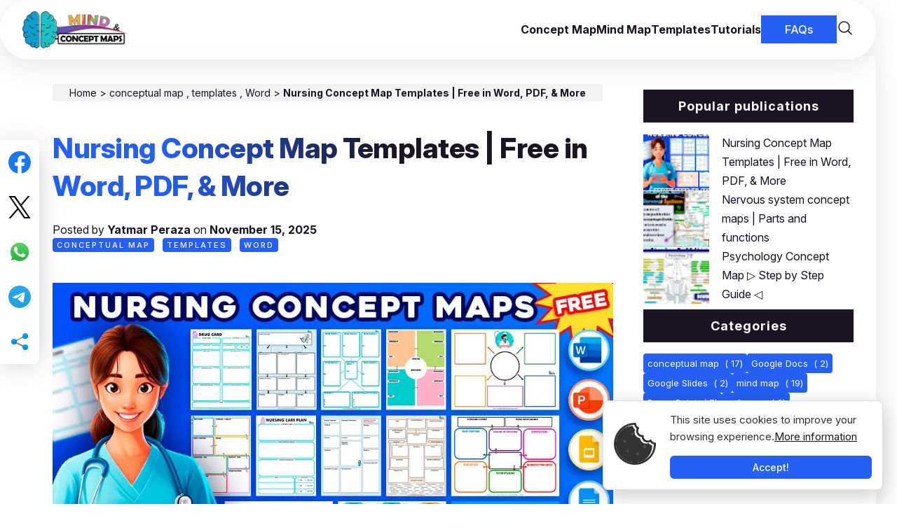

--- FILE ---
content_type: text/html; charset=UTF-8
request_url: https://www.mindandconceptmaps.com/2022/05/nursing-concept-map-template-word-free.html
body_size: 37579
content:
<!DOCTYPE html>
<html lang='es' xmlns='http://www.w3.org/1999/xhtml' xmlns:b='http://www.google.com/2005/gml/b' xmlns:data='http://www.google.com/2005/gml/data' xmlns:expr='http://www.google.com/2005/gml/expr'>
<head>
<link href='https://www.blogger.com/static/v1/widgets/2944754296-widget_css_bundle.css' rel='stylesheet' type='text/css'/>
<!-- Global site tag (gtag.js) - Google Analytics -->
<script async='async' src='https://www.googletagmanager.com/gtag/js?id=G-XY2L0HB012'></script>
<script>
  window.dataLayer = window.dataLayer || [];
  function gtag(){dataLayer.push(arguments);}
  gtag('js', new Date());

  gtag('config', 'G-XY2L0HB012');  
</script>
<!-- mensaje adsense recuperarse bloqueador de anuncios -->
<script async='async' nonce='p0a7PyBPnbI6j1BrAU2qOQ' src='https://fundingchoicesmessages.google.com/i/pub-4200024639197623?ers=1'></script><script nonce='p0a7PyBPnbI6j1BrAU2qOQ'>(function() {function signalGooglefcPresent() {if (!window.frames['googlefcPresent']) {if (document.body) {const iframe = document.createElement('iframe'); iframe.style = 'width: 0; height: 0; border: none; z-index: -1000; left: -1000px; top: -1000px;'; iframe.style.display = 'none'; iframe.name = 'googlefcPresent'; document.body.appendChild(iframe);} else {setTimeout(signalGooglefcPresent, 0);}}}signalGooglefcPresent();})();</script>
<!-- mensaje adsense recuperarse bloqueador de anuncios -->
<script async='async' crossorigin='anonymous' src='https://pagead2.googlesyndication.com/pagead/js/adsbygoogle.js?client=ca-pub-4200024639197623'></script>
<link href='https://blogger.googleusercontent.com' rel='preconnect'/>
<link href='https://fonts.googleapis.com' rel='preconnect'/>
<link crossorigin='anonymous' href='https://fonts.gstatic.com' rel='preconnect'/>
<link as='style' href='https://fonts.googleapis.com/css2?family=Inter:ital,opsz,wght@0,14..32,100..900;1,14..32,100..900&display=swap' onload='this.onload=null;this.rel=&#39;stylesheet&#39;' rel='preload'/>
<noscript><link href='https://fonts.googleapis.com/css2?family=Inter:ital,opsz,wght@0,14..32,100..900;1,14..32,100..900&display=swap' rel='stylesheet'/></noscript>
<meta charset='UTF-8'/>
<meta content='width=device-width, initial-scale=1.0' name='viewport'/>
<title>
Nursing Concept Map Templates | Free in Word, PDF, & More -
          Mind and concept maps
</title>
<style id='page-skin-1' type='text/css'><!--
*,
*::before,
*::after {
box-sizing: border-box;
font-family: "Inter", sans-serif;
}
:root {
--dark-color: #1a1423;
--light-color: #fdfffc;
--accent-color: #255ff4;
}
html {
scroll-behavior: smooth;
}
body {
margin: 0;
color: var(--dark-color);
width: 100%;
}
a {
color: var(--dark-color);
text-decoration: none;
}
.container {
width: 100%;
max-width: 1250px;
margin-inline: auto;
padding: 0 32px;
}
.btn {
background: var(--accent-color);
color: var(--light-color);
padding: 8px 32px;
border: 2px solid var(--accent-color);
display: inline-block;
font-weight: 500;
cursor: pointer;
}
.btn:hover {
background: #ba007c;
border: 2px solid #ba007c;
}
.btn.outlined {
color: var(--accent-color);
background: var(--light-color);
border-radius: 8px; /* &#161;Esquinas redondeadas! */
transition: all 0.3s ease; /* Transición suave */
}
.btn.outlined:hover {
background: var(--accent-color);
color: #fff;
}
.btn.light {
background: var(--light-color);
color: var(--dark-color);
border: 2px solid var(--light-color);
}
.btn.light:hover {
background: var(--accent-color);
color: var(--light-color);
}
/* ESTE ES EL CÓDIGO CORREGIDO */
img {
max-width: 100%; /* Cambiamos width por max-width */
height: auto;
display: block;
object-fit: cover;
}
h1 {
font-size: 60px;
line-height: 1.2;
font-weight: 800;
letter-spacing: -1px;
margin: 16px 0;
background: linear-gradient(90deg, #255ff4 20%, #1a1423 60%);
background-clip: text;
-webkit-background-clip: text;
color: transparent;
width: 100%;
overflow: visible;
overflow-wrap: break-word;
}
h2 {
font-size: 36px;
line-height: 120%;
font-weight: 800;
letter-spacing: -1px;
margin: 8px 0;
background: linear-gradient(90deg, #255ff4 8%, #0f0916 60%);
background-clip: text;
-webkit-background-clip: text;
color: transparent;
overflow-wrap: break-word;
}
h3 {
font-size: 24px;
line-height: 130%;
letter-spacing: -1px;
margin: 8px 0;
overflow-wrap: break-word;
}
p {
font-size: 16px;
line-height: 160%;
overflow-wrap: break-word;
}
section {
padding: 120px 0;
}
/* Navbar */
nav {
position: fixed;
top: 0;
display: flex;
justify-content: space-between;
align-items: center;
left: 0;
right: 0;
max-width: 1250px;
margin-inline: auto;
border-radius: 50px;
z-index: 5;
padding: 16px 32px;
background: rgba(255, 255, 255, 0.8);
backdrop-filter: blur(10px);
--webkit-backdrop-filter: blur(10px);
box-shadow: 0 8px 42px rgba(0, 0, 0, 0.1);
}
nav .menu-items {
display: flex;
align-items: center;
gap: 40px;
font-weight: 700;
}
nav .menu-items a:hover {
color: var(--accent-color);
}
nav .menu-items .btn:hover {
color: var(--light-color);
}
.logo {
font-weight: 700;
font-size: 18px;
}
/* Hero Section */
header {
display: flex;
height: 100vh;
align-items: center;
padding-top: 70px;
min-height: 600px;
max-height: 800px;
position: relative;
}
.buttons {
display: flex;
gap: 24px;
margin-top: 32px;
}
header .left {
max-width: 50%;
}
header .right {
position: absolute;
bottom: 0;
right: 0;
}
header .right picture img {
height: 600px;
object-fit: cover;
}
header .bg-color {
position: absolute;
width: 400px;
height: 400px;
background: #ffffff;
right: 0;
top: 120px;
z-index: -1;
border-radius: 50%;
filter: blur(115px);
}
/* Featured Section */
.featured {
z-index: 2;
position: relative;
}
.featured img {
max-width: 80px;
height: auto;
}
.featured .logos {
display: flex;
gap: 60px;
flex-wrap: wrap;
justify-content: center;
}
.featured .container {
display: flex;
flex-direction: column;
gap: 8px;
align-items: center;
padding: 40px 32px;
box-shadow: 0 0 42px -20px rgba(0, 0, 0, 0.2);
border-radius: 30px;
background: var(--light-color);
border: 2px solid transparent; /* Grosor del borde */
background: linear-gradient(white, white) padding-box, /* Fondo interior blanco */
linear-gradient(to right, #c2185b, #255ff4) border-box;
}
/* About section */
#about {
background: #f2fafd;
margin-top: -60px;
padding-top: 180px;
}
#about .container {
display: flex;
flex-direction: column;
align-items: center;
gap: 10px;
}
section .icon {
width: 30px;
}
.features-container {
display: flex;
gap: 40px;
margin-top: 32px;
}
.feature {
flex: 1;
}
section .btn {
margin-top: 28px;
}
/* Services section */
section .heading-container {
max-width: 500px;
text-align: center;
margin-bottom: 60px;
margin-inline: auto;
}
.services-container {
display: grid;
grid-template-columns: repeat(auto-fit, minmax(320px, 1fr));
gap: 40px;
width: 100%;
}
.services-container .service {
box-shadow: 0 6px 40px rgba(0, 0, 0, 0.1);
border-radius: 12px; /* &#161;Añade las esquinas redondeadas! */
overflow: hidden;    /* &#161;Asegura que la imagen también se recorte con las esquinas! */
}
.services-container .content {
padding: 16px;
}
.services-container .service:hover {
transform: scale(1.04);
box-shadow: 0 3px 80px rgba(0, 0, 0, 0.1);
}
.services-container img {
height: 164px;
}
.snippet {
display: -webkit-box;
-webkit-box-orient: vertical;
-webkit-line-clamp: 2;
overflow: hidden;
text-overflow: ellipsis;
}
#ver-mas-plantillas {
padding: 12px 24px;
width: fit-content;
margin-top: 28px;
}
/* Blog section */
.labels a {
color: var(--light-color);
font-weight: 500;
font-size: 11px;
text-transform: uppercase;
letter-spacing: 2px;
margin-right: 8px;
margin-bottom: 4px;
display: inline-block;
}
.label {
background: var(--accent-color);
padding: 3px 6px;
border-radius: 4px;
}
/* Contact Form */
#contact {
background: #f5f5f5;
}
form {
display: flex;
flex-direction: column;
gap: 16px;
}
form .group {
display: flex;
gap: 16px;
}
form input,
form textarea {
width: 100%;
padding: 10px 24px;
background: #fff;
border: none;
font-size: 16px;
}
form textarea {
height: 100px;
resize: none;
}
form input[type="button"] {
font-size: 16px;
width: fit-content;
margin-top: 0;
background: var(--accent-color);
color: var(--light-color);
padding: 8px 32px;
border: 2px solid var(--accent-color);
display: inline-block;
font-weight: 500;
cursor: pointer;
line-height: unset;
height: unset;
}
form input[type="button"]:hover {
background: #ba007c;
border: 2px solid #ba007c;
}
/* Footer */
footer .social img {
width: 30px;
}
footer .social img:hover {
transform: scale(1.2);
}
footer {
background: var(--dark-color);
color: var(--light-color);
padding: 60px 32px;
}
footer a {
color: var(--light-color0);
}
footer .social {
display: flex;
gap: 32px;
margin-top: 24px;
}
footer .links {
display: flex;
gap: 24px;
margin-top: 24px;
}
footer .top {
display: flex;
justify-content: space-between;
}
footer .logo {
font-size: 24px;
}
footer .copyright {
color: rgba(255, 255, 255, 0.5);
}
/* Hidden elements */
.menu-icon,
.mobile-menu-items,
.mobile-icons-container {
display: none;
}
/* --- Start of Mobile Specific Styles for Homepage sections with .services-container --- */
@media (max-width: 767px) {
#about .services-container,
#services .services-container {
grid-template-columns: 1fr;
gap: 20px;
}
#about .service img,
#services .service img {
height: auto;
}
#about .service,
#services .service {
margin-left: auto;
margin-right: auto;
}
}
/* --- End of Mobile Specific Styles for Homepage sections --- */
@media (max-width: 768px) {
h1 {
font-size: 30px;
}
}
@media (max-width: 800px) {
.mobile-menu-items {
display: flex;
height: 100vh;
width: 100%;
position: fixed;
top: 0;
flex-direction: column;
background: var(--dark-color);
z-index: 800;
justify-content: center;
align-items: center;
gap: 24px;
transform: translateX(100%);
}
.mobile-menu-items.active {
transform: translateX(0);
}
.mobile-menu-items a {
color: var(--light-color);
}
.mobile-menu-items .close-icon {
filter: brightness(0) invert(1);
position: fixed;
top: 18px;
right: 32px;
cursor: pointer;
width: 32px;
}
.menu-icon {
display: block;
cursor: pointer;
padding: 2px;
width: 32px;
}
h1 {
font-size: 36px;
line-height: 120%;
}
.container {
max-width: 700px;
}
h2 {
font-size: 28px;
line-height: 130%;
}
h3 {
font-size: 20px;
}
nav .menu-items {
display: none;
}
/* Header */
header .right {
position: relative;
display: flex;
justify-content: center;
}
header .right picture {
display: block;
width:100%;
}
header .right picture img {
width: 70%;
height: auto;
max-width: 280px;
border-radius: 0 0 30% 30%;
display: block;
margin-left: auto;
margin-right: auto;
}
header {
flex-direction: column-reverse;
height: auto;
gap: 20px;
max-height: fit-content;
padding-bottom: 60px;
}
header .left {
width: 100%;
max-width: 800px;
min-height: 200px;
margin-bottom: 20px;
}
/* Featured */
.featured .logos {
gap: 20px;
}
/* About on mobile from general rules */
#about .container {
}
/* Contact */
form .group {
flex-direction: column;
}
/* Footer */
footer .top {
flex-direction: column;
}
footer {
padding: 40px 0;
}
footer .copyright {
margin-top: 40px;
}
}
/* Blog List page & Single Post page related styling */
.post-container .container {
margin-top: 80px;
padding: 40px 32px;
margin-bottom: 60px;
box-shadow: 0 8px 42px rgba(0, 0, 0, 0.1);
display: flex;
gap: 40px;
}
.post-container h2 {
font-size: 28px;
margin-bottom: 20px;
}
.blog-list .card {
display: flex;
align-items: flex-start;
gap: 16px;
}
.blog-list .card > a:first-child {
display: block;
flex-shrink: 0;
}
.blog-list .card img {
display: block;
height: auto;
width: 100%;
max-width: 240px;
}
.blog-list .blog-list-content {
padding: 0 24px;
flex: 1;
min-width: 0;
}
.blog-list .cards-container {
display: flex;
flex-direction: column;
gap: 32px;
}
.single-item .blog-list .cards-container {
gap: 0;
}
.single-item .cards-container.recent-posts-container {
gap: 32px;
}
.single-item .cards-container.recent-posts-container .card {
gap: 24px;
}
/* Sidebar */
aside {
width: 300px;
min-width: 300px;
display: flex;
flex-direction: column;
gap: 60px;
}
aside h3 {
background: var(--dark-color);
color: var(--light-color);
padding: 12px 24px;
text-align: center;
font-size: 18px;
letter-spacing: 1px;
margin-bottom: 16px;
}
aside a {
line-height: 1.7;
}
aside .widget-content {
display: flex;
flex-direction: column;
gap: 24px;
}
aside .popular-posts {
display: flex;
flex-direction: column;
gap: 24px;
}
aside .popular-posts .card {
display: flex;
align-items: center;
gap: 16px;
}
aside .popular-posts img {
width: 60px;
height: 60px;
}
aside .categories-list .widget-content {
display: flex;
flex-direction: row;
flex-wrap: wrap;
gap: 8px;
}
aside .categories-list .label {
color: var(--light-color);
font-size: 13px;
}
aside .download-btn {
background: #ff385c;
padding: 8px 24px;
color: var(--light-color);
text-align: center;
font-weight: bold;
width: 100%;
display: none;
}
@media (max-width: 1000px) {
.post-container .container {
flex-direction: column;
}
.post-container .blog-list .card img {
max-width: 300px;
}
aside {
width: 100%;
min-width: unset;
}
}
@media (max-width: 800px) {
.post-container .container {
margin-top: 60px;
}
}
@media (max-width: 600px) {
.blog-list .card {
flex-direction: column;
align-items: stretch;
gap: 12px;
}
.blog-list .card > a:first-child {
width: 100%;
margin-bottom: 0;
}
.blog-list .card img {
max-width: 100%;
height: auto;
}
.blog-list .blog-list-content {
padding: 0;
width: 100%;
}
}
/* Single Post Specifics */
.post-container .content {
flex: 1;
}
.breadcrumbs {
background: #f3f3f3;
width: fit-content;
font-size: 14px;
padding: 0 24px;
line-height: 1.8;
margin-bottom: 24px;
border-radius: 4px;
}
.breadcrumbs .b-labels a:not(:first-child)::before {
content: ", ";
}
.post-heading {
font-size: 40px;
line-height: 120%;
overflow-wrap: break-word;
}
.post-meta {
display: flex;
flex-direction: column;
gap: 8px;
}
.post-container .thumbnail {
margin-top: 32px
}
.post-container .post-body {
margin-bottom: 60px;
padding-bottom: 60px;
border-bottom: 1px solid #dbdbdb;
}
.post-container .recent-posts-container h3 {
font-size: 20px;
}
@media (max-width: 800px) {
.post-heading {
font-size: 36px;
}
}
/* 404 page */
.not-found.container {
display: flex;
align-items: center;
justify-content: center;
}
.not-found.container .left,
.not-found.container .right {
flex: 1;
}
.not-found.container .left img {
height: 300px;
width: auto;
}
.not-found.container .left {
display: flex;
justify-content: center;
}
.text-404 {
font-size: 180px;
font-weight: 800;
line-height: 100%;
}
.not-found.container p {
margin: 8px 0;
}
.not-found.container h4 {
font-size: 20px;
}
.not-found.container ul li {
margin: 8px 0;
text-align: left;
}
.not-found.container a {
text-decoration: underline;
color: var(--accent-color);
}
@media (max-width: 1000px) {
.not-found.container .right {
max-width: 500px;
text-align: center;
}
.not-found.container .left img {
height: 240px;
}
.not-found.container .text-404 {
font-size: 120px;
}
}
/* Search box */
.search-icon svg {
width: 24px;
}
.search-icon {
cursor: pointer;
}
.search-container {
position: fixed;
display: grid;
place-items: center;
inset: 0;
padding: 32px;
background: rgba(0, 0, 0, 0.8);
z-index: 800;
backdrop-filter: blur(8px);
opacity: 0;
pointer-events: none;
}
.search-container.active {
opacity: 1;
pointer-events: auto;
}
.search-container input[type="search"] {
width: 700px;
border-radius: 8px;
font-size: 20px;
padding-block: 16px;
border: none;
padding-left: 60px;
padding-right: 70px;
}
.search-container .search-input-container::after {
content: "Esc";
position: absolute;
top: 50%;
transform: translateY(-50%);
right: 16px;
font-size: 13px;
padding: 4px 8px;
background: rgba(187, 187, 187, 0.2);
border: 1px solid rgba(0, 0, 0, 0.2);
border-radius: 4px;
}
.search-container input[type="search"]:focus {
outline: none;
}
.search-container .search-input-container {
position: relative;
}
.search-container .icon {
position: absolute;
left: 16px;
top: 50%;
transform: translateY(-50%);
content: "";
}
.search-container .icon svg {
width: 24px;
}
.search-container .search-btn {
padding: 12px 24px;
font-size: 16px;
font-weight: bold;
border: none;
background: var(--light-color);
border-radius: 8px;
width: fit-content;
}
@media (max-width: 1000px) {
.search-container form {
width: 100%;
}
.search-container input[type="search"] {
width: 100%;
font-size: 18px;
}
.search-container .search-input-container::after {
display: none;
}
}
@media (max-width: 800px) {
.mobile-icons-container {
display: flex;
gap: 16px;
}
}
.skiptranslate > iframe {
display: none;
}
#google_translate_element {
position: absolute;
right: 0;
}
#google_translate_element .goog-te-gadget-simple {
display: flex;
padding: 4px;
border: none;
align-items: center;
}
#google_translate_element .goog-te-gadget-simple > span > a {
display: flex;
}
.status-msg-wrap {
margin-bottom: 60px;
}
.status-msg-body {
font-size: 16px;
background: #f0f0f0;
padding: 12px;
}
.status-msg-border {
border: none;
}
/* Comments section */
#comments {
background: #f8f6f6;
padding: 8px 32px;
margin-top: 32px;
}
.comments .comment-block {
background: #fff;
padding: 16px;
}
.comment-header {
display: flex;
justify-content: space-between;
}
.comments .comments-content .datetime {
font-size: 14px;
}
.comments .avatar-image-container {
border-radius: 50%;
}
.comment-actions {
padding-top: 8px;
display: flex;
border-top: 1px solid #ddd;
margin-top: 4px;
gap: 8px;
align-items: center;
}
.comments .comment .comment-actions a {
background: var(--accent-color);
color: #fff;
font-size: 14px;
border-radius: 32px;
padding: 2px 8px;
}
/* Estilos para la Sección Programas Gratis (Nueva Sección) */
.programas-gratis-nueva-seccion {
background-color: #3366ff; /* Azul similar al de tu imagen */
padding: 50px 20px; /* Padding reducido comparado con section global */
text-align: center;
color: white;
}
.programas-gratis-container {
max-width: 1250px;
margin: 0 auto;
padding: 0 20px;
}
.programas-gratis-title {
font-size: 2.5em;
font-weight: bold;
margin-bottom: 15px;
color: white !important;
background: none !important;
-webkit-background-clip: initial !important;
background-clip: initial !important;
}
.programas-gratis-subtitle {
font-size: 1em;
margin-bottom: 40px;
max-width: 600px;
margin-left: auto;
margin-right: auto;
line-height: 1.6;
color: white;
}
.programas-gratis-cards {
display: flex;
justify-content: space-around;
flex-wrap: wrap;
gap: 20px;
margin-bottom: 40px;
}
.programa-card {
background-color: white;
color: #333;
border-radius: 8px;
overflow: hidden;
box-shadow: 0 4px 8px rgba(0, 0, 0, 0.1);
width: calc((100% - 40px) / 3);
min-width: 280px;
display: flex;
flex-direction: column;
text-align: left;
}
.programa-card img {
width: 100%;
aspect-ratio: 16 / 9;
object-fit: cover;
display: block;
}
.programa-card h3 {
font-size: 1.2em;
font-weight: bold;
padding: 15px;
margin: 0;
color: #000 !important;
background: none !important;
-webkit-background-clip: initial !important;
background-clip: initial !important;
}
/* ======================================================= */
/* === MODIFICACIÓN BOTÓN "DESCARGAR PROGRAMAS" === */
/* ======================================================= */
.btn-descargar-programas {
display: inline-block;
background-color: white;
color: #333;
padding: 12px 30px; /* Aumentamos un poco el padding horizontal */
text-decoration: none;
font-weight: bold;
border-radius: 8px; /* &#161;Esquinas redondeadas! */
transition: all 0.3s ease; /* Transición suave para todos los efectos */
border: 2px solid white;
}
.btn-descargar-programas:hover {
background-color: #c2185b; /* &#161;Cambiamos al color FUCSIA del logo! */
color: #ffffff; /* Texto blanco para que contraste */
border-color: #c2185b; /* Borde del mismo color */
transform: translateY(-2px); /* Pequeño efecto de elevación */
box-shadow: 0 4px 15px rgba(0,0,0,0.15); /* Sombra sutil */
}
/* Media Queries para la nueva sección "Programas Gratis" */
@media (max-width: 992px) {
.programa-card {
width: calc((100% - 20px) / 2);
}
}
@media (max-width: 768px) {
.programas-gratis-title {
font-size: 2em;
}
.programas-gratis-cards {
flex-direction: column;
align-items: center;
}
.programa-card {
width: 80%;
max-width: 350px;
margin-bottom: 20px;
}
.programa-card:last-child {
margin-bottom: 0;
}
}
/* botones para compartir en redes sociales */
/* ======================================================= */
/* === INICIO: CÓDIGO LIMPIO Y OPTIMIZADO PARA ICONOS SVG === */
/* ======================================================= */
/* REGLA CONSERVADA: Estilo del enlace (zona clickeable) */
.social-share-container a {
text-decoration: none;
padding: 16px 12px;
}
/* NUEVA REGLA: Estilo para los iconos SVG */
.social-share-container a svg {
width: 32px; /* Damos el tamaño correcto */
height: 32px;
display: block; /* Buena práctica */
transition: transform 0.3s ease; /* Mantenemos la transición suave */
}
/* NUEVA REGLA: Efecto hover para los iconos SVG */
.social-share-container a:hover svg {
transform: scale(1.2); /* Mantenemos el efecto de zoom */
}
/* REGLA CONSERVADA: Estilo del contenedor principal */
.social-share-container {
display: flex;
flex-direction: column;
position: fixed;
top: 50%;
left: 0;
transform: translateY(-50%);
background: #fff;
box-shadow: 0 4px 40px -8px rgba(0, 0, 0, 0.3);
border-radius: 0 8px 8px 0;
}
/* REGLAS CONSERVADAS: Estilo del mensaje emergente */
.toast {
font-family: "Roboto", sans-serif;
background: #222;
color: #fff;
width: fit-content;
border-radius: 8px;
padding: 12px 32px;
position: fixed;
bottom: 40px;
left: 50%;
transform: translate(-50%, 100px);
opacity: 0;
transition: all 300ms ease;
}
.toast.active {
opacity: 1;
transform: translate(-50%, 0);
}
/* REGLA CONSERVADA: Diseño responsivo para móviles */
@media (max-width: 900px) {
.social-share-container {
left: 50%;
transform: translateX(-50%);
top: unset;
bottom: 0;
flex-direction: row;
width: 100%;
justify-content: space-around;
}
}
/* ======================================================= */
/* === FIN DEL CÓDIGO === */
/* ======================================================= */
/* =================================================================== */
/* === INICIO: CÓDIGO DE CORRECCIÓN DEFINITIVO - BASADO EN CAPTURAS === */
/* =================================================================== */
/* 1. Unifica el tamaño de las tarjetas en la Página Principal */
/* Anula la altura fija y establece una proporción consistente para TODAS las tarjetas. */
.services-container .service img {
height: auto !important; /* Anula la altura fija de 164px */
width: 100%;
aspect-ratio: 16 / 10;
object-fit: cover;
}
/* 2. Arregla el diseño de los posts (la columna de lectura) */
/* Se aplica solo a las páginas de artículos individuales. */
body.single-item .post-container .content {
max-width: 800px; /* Ancho máximo para que sea legible. AJÚSTALO si quieres. */
margin-left: auto;
margin-right: auto;
}
/* 3. Estiliza las imágenes DENTRO de los posts */
/* Asegura que se centren y se vean bien dentro de la nueva columna de lectura. */
body.single-item .post-body .separator {
text-align: center;
margin: 2.5em auto;
}
body.single-item .post-body .separator img {
display: inline-block;
width: auto;
max-width: 100%;
height: auto;
}
/* 4. UNIFICACIÓN FINAL de imágenes dentro de posts */
/* === CORRECCIÓN PARA RESPETAR EL TAMAÑO ORIGINAL DE IMÁGENES === */
/* 1. Usamos el div ".separator" que Blogger añade a las imágenes para centrarlas. */
body.single-item .post-body .separator {
clear: both;
text-align: center; /* Centra el contenido (la imagen) dentro del div */
margin: 2em auto; /* Da espacio arriba/abajo y centra el div mismo */
}
/* 2. Le decimos a las imágenes que respeten su tamaño pero que no se desborden. */
body.single-item .post-body .separator img {
max-width: 100%;    /* La imagen NUNCA podrá ser más ancha que el contenedor del post. */
width: auto;        /* La imagen usará su ancho original si es menor que el contenedor. */
height: auto;       /* Se mantiene la proporción alto/ancho. */
}
/* === FIN DE LA CORRECCIÓN === */
/* 7. Estilo para botones de descarga automáticos */
a.boton-descarga-auto {
display: inline-block;
background-color: #255ff4;
color: #ffffff !important;
padding: 12px 30px;
text-decoration: none;
font-weight: bold;
text-align: center;
border-radius: 5px;
box-shadow: 0 4px 10px rgba(37, 95, 244, 0.4);
transition: all 0.2s ease-in-out;
}
a.boton-descarga-auto:hover {
transform: translateY(-2px);
box-shadow: 0 6px 15px rgba(37, 95, 244, 0.5);
}
/* =================================================================== */
/* === FIN: CÓDIGO DE CORRECCIÓN DEFINITIVO === */
/* =================================================================== */
/* --- Arreglar miniaturas de Publicaciones Populares --- */
/* 1. Definir un tamaño fijo para el contenedor de la imagen y evitar que se encoja */
#PopularPosts1 .card a:first-child {
width: 100px;       /* Ancho fijo para el contenedor */
height: 80px;      /* Alto fijo para el contenedor */
flex-shrink: 0;    /* &#161;La propiedad clave! Evita que el elemento se encoja */
margin-right: 12px;/* Espacio entre la imagen y el título */
}
/* 2. Hacer que la imagen llene su contenedor sin deformarse */
#PopularPosts1 .card a:first-child img {
width: 100%;       /* Ocupa todo el ancho de su contenedor (60px) */
height: 100%;      /* Ocupa todo el alto de su contenedor (60px) */
object-fit: cover; /* Escala la imagen para cubrir el espacio, recortando si es necesario */
display: block;    /* Buena práctica para eliminar espacios extra debajo de la imagen */
}
/* --- Estilo para Caja de Enlace Destacado --- */
.post-body blockquote {
background-color: #eef4ff; /* Color de fondo suave */
border-left: 5px solid #f546b1; /* Borde izquierdo más oscuro */
margin: 20px 0; /* Espacio arriba y abajo de la caja */
padding: 15px 20px; /* Espacio interior para que el texto no se pegue a los bordes */
border-radius: 5px; /* Opcional: para redondear las esquinas */
font-style: normal; /* Quita la cursiva que a veces viene por defecto en las citas */
color: #333; /* Asegura que el color del texto sea legible */
}
/* Opcional: para que los enlaces dentro de la caja también se vean bien */
.post-body blockquote a {
color: #0056b3; /* Color del enlace */
font-weight: bold; /* Pone el enlace en negrita */
}
/* === INICIO: EFECTO HOVER UNIFICADO Y OPTIMIZADO PARA TODAS LAS TARJETAS === */
/* 1. Preparamos los elementos para la animación y definimos la transición */
.services-container .service,
.programa-card {
/* &#161;La optimización clave! Le decimos al navegador qué vamos a animar */
will-change: transform, box-shadow;
/* La transición suave que ya teníamos */
transition: transform 0.3s ease-in-out, box-shadow 0.3s ease-in-out;
}
/* 2. Aplicamos el efecto de zoom y sombra al pasar el cursor (hover) */
.services-container .service:hover,
.programa-card:hover {
transform: scale(1.05);
box-shadow: 0 8px 25px rgba(0, 0, 0, 0.2);
}
/* === FIN: EFECTO HOVER UNIFICADO Y OPTIMIZADO === */
/* =================================================================== */
/* === AJUSTE DE ESPACIADO DE LETRAS PARA TÍTULOS DE ARTÍCULO === */
/* =================================================================== */
/* --- Título principal del Post (H1) --- */
.single-item .post-heading {
letter-spacing: -0.5px !important; /* Valor sutil para mejorar la lectura */
line-height: 1.35 !important;      /* Un poco de aire vertical si el título es largo */
margin-bottom: 25px !important;    /* Espacio debajo del título */
}
/* --- Subtítulos H2 (Conservando el degradado) --- */
.single-item .post-body h2 {
letter-spacing: 0.2px !important; /* Espacio extra entre letras */
margin-top: 60px !important;      /* Espacio antes del subtítulo */
margin-bottom: 20px !important;   /* Espacio después del subtítulo */
line-height: 1.4 !important;      /* Aire vertical para H2 */
}
/* --- Subtítulos H3 (Sin degradado, solo espaciado) --- */
.single-item .post-body h3 {
letter-spacing: 0.1px !important; /* Un espaciado más sutil para H3 */
color: #1a1423 !important;        /* Aseguramos el color oscuro */
margin-top: 50px !important;      /* Espacio antes */
margin-bottom: 18px !important;   /* Espacio después */
line-height: 1.5 !important;      /* Aire vertical para H3 */
}
/* =================================================================== */
/* === FIN DE AJUSTES DE TÍTULOS === */
/* =================================================================== */
/* =================================================================== */
/* --- ESTILOS PARA "EL MOSAICO DE INSPIRACIÓN" --- */
/* =================================================================== */
/* Contenedor principal y tipografía base */
.inspiration-mosaic {
font-family: system-ui, -apple-system, BlinkMacSystemFont, 'Segoe UI', Roboto, Helvetica, Arial, sans-serif;
background-color: #f8f9fa; /* Un fondo muy claro y neutro */
padding: 60px 20px;
border-radius: 16px;
margin: 40px auto;
}
/* Encabezado de la sección */
.mosaic-header {
text-align: center;
margin-bottom: 50px;
}
.mosaic-header h2 {
font-size: 32px;
font-weight: 700;
color: #2c3e50; /* Un azul-gris oscuro */
margin: 0;
}
.mosaic-header p {
font-size: 18px;
color: #555;
max-width: 600px;
margin: 10px auto 0;
line-height: 1.6;
}
/* La rejilla principal que contiene las categorías */
.mosaic-grid {
display: grid;
grid-template-columns: 1fr; /* Una columna por defecto (móviles) */
gap: 40px;
max-width: 1200px;
margin: 0 auto;
}
/* Cuando la pantalla sea más ancha, cambiamos a 2 columnas */
@media (min-width: 768px) {
.mosaic-grid {
grid-template-columns: 1fr 1fr;
}
}
/* Cuando sea aún más ancha, podríamos pasar a 3, pero 2 es más legible */
@media (min-width: 1024px) {
.mosaic-grid {
gap: 50px;
}
}
/* Estilo de cada bloque de categoría */
.mosaic-category {
padding: 30px;
background-color: #ffffff;
border-radius: 12px;
border-top: 4px solid; /* La clave del acento de color */
box-shadow: 0 8px 30px rgba(0, 0, 0, 0.06);
}
/* Colores de acento para cada categoría */
.mosaic-category.category-1 { border-color: #3498db; } /* Azul */
.mosaic-category.category-2 { border-color: #9b59b6; } /* Púrpura */
.mosaic-category.category-3 { border-color: #34495e; } /* Azul oscuro/corporativo */
.mosaic-category.category-4 { border-color: #e67e22; } /* Naranja */
.mosaic-category.category-5 { border-color: #1abc9c; } /* Turquesa */
.mosaic-category.category-6 { border-color: #e74c3c; } /* Rojo */
.mosaic-category h4 {
font-size: 22px;
font-weight: 600;
color: #2c3e50;
margin: 0 0 20px 0;
}
/* El contenedor de los enlaces, la parte "mágica" */
.link-cloud {
display: block; /* Por defecto se muestran en una columna */
}
/* En pantallas más anchas, dividimos los enlaces en 2 columnas */
@media (min-width: 500px) {
.link-cloud {
column-count: 2; /* Divide en dos columnas */
column-gap: 25px;   /* Espacio entre las columnas */
}
}
/* Estilo individual de cada enlace */
.link-cloud a {
display: block; /* Hace que cada enlace ocupe su línea */
text-decoration: none;
color: #555;
padding: 8px 0;
margin-bottom: 5px; /* Espaciado vertical entre enlaces */
font-size: 15px;
transition: color 0.2s ease, transform 0.2s ease;
-webkit-font-smoothing: antialiased; /* Texto más suave */
position: relative;
padding-left: 20px;
}
/* Círculo sutil antes de cada enlace (VERSIÓN CORREGIDA) */
.link-cloud a::before {
content: '\2022'; /* Código de escape para la viñeta */
position: absolute;
left: 0;
top: 8px;
color: #ccc;
font-size: 16px;
transition: color 0.2s ease;
}
/* Efecto al pasar el ratón por encima del enlace */
.link-cloud a:hover {
color: #000;
transform: translateX(3px); /* Pequeño desplazamiento a la derecha */
}
.link-cloud a:hover::before {
color: #3498db; /* O usa el color de su categoría con variables de CSS */
}
/* =================================================================== */
/* --- FIN ESTILOS PARA "EL MOSAICO DE INSPIRACIÓN" --- */
/* =================================================================== */
/* ======================================================= */
/* === ESTILOS PARA EL MENÚ DESPLEGABLE (DROPDOWN) === */
/* ======================================================= */
.menu-items ul, .menu-items ul li {
margin: 0;
padding: 0;
list-style: none;
}
.menu-items > ul {
display: flex;
align-items: center;
gap: 40px; /* Mantenemos el espaciado original */
}
.menu-items ul li {
position: relative; /* Esencial para posicionar el submenú */
}
.menu-items ul li a {
display: block;
white-space: nowrap; /* Evita que el texto se parta en dos líneas */
}
/* El submenú desplegable */
.dropdown-menu {
display: none; /* Oculto por defecto */
position: absolute;
top: 100%; /* Se posiciona justo debajo del elemento padre */
left: 0;
background-color: white;
min-width: 280px; /* Ancho mínimo del desplegable */
box-shadow: 0 8px 16px rgba(0,0,0,0.15);
border-radius: 8px;
padding: 10px 0;
z-index: 100; /* Asegura que esté por encima de otros elementos */
}
/* Estilo de los enlaces dentro del desplegable */
.dropdown-menu li a {
color: #333 !important;
padding: 12px 20px;
font-weight: 500;
transition: background-color 0.2s ease;
}
.dropdown-menu li a:hover {
background-color: #f5f5f5;
color: var(--accent-color) !important;
}
/* Muestra el submenú al pasar el ratón por encima del elemento padre */
.has-dropdown:hover .dropdown-menu {
display: block;
}
/* ======================================================= */
/* === ESTILOS SÚPER-DEFINITIVOS PARA BOTONES HERO (v3) === */
/* ======================================================= */
/* 1. Estilos para la clase base única 'hero-button' */
.hero-button {
display: inline-block;
padding: 14px 30px;
border-radius: 8px;
font-size: 15px;
font-weight: 700;
text-transform: uppercase;
letter-spacing: 0.5px;
text-align: center;
text-decoration: none;
color: #ffffff;
border: 2px solid transparent;
transition: all 0.3s ease;
}
/* 2. Color para el botón de Mapas Conceptuales (FUCSIA) */
.hero-conceptual {
background-color: #c2185b;
border-color: #c2185b;
}
.hero-conceptual:hover {
background-color: #a9144d;
border-color: #a9144d;
transform: translateY(-3px);
box-shadow: 0 5px 20px rgba(194, 24, 91, 0.3);
}
/* 3. Color para el botón de Mapas Mentales (AZUL) */
.hero-mental {
background-color: #255ff4;
border-color: #255ff4;
}
.hero-mental:hover {
background-color: #1a4ed8;
border-color: #1a4ed8;
transform: translateY(-3px);
box-shadow: 0 5px 20px rgba(37, 95, 244, 0.3);
}
/* 4. ARREGLO PARA SUPERPOSICIÓN EN EL HERO SECTION */
/* Esto se aplica solo a pantallas más grandes donde ocurre el problema */
@media (min-width: 801px) {
header .left {
padding-right: 40px; /* &#161;LA LÍNEA CLAVE! Crea un margen de seguridad a la derecha */
}
}
/* 5. Responsividad para móviles */
@media (max-width: 800px) {
.buttons {
flex-direction: column;
align-items: center;
gap: 16px;
}
.hero-button {
width: 100%;
max-width: 320px;
}
}
/* ======================================================= */
/* === FIN DE ESTILOS SÚPER-DEFINITIVOS === */
/* ======================================================= */
/* ======================================================= */
/* === ESTILOS DEFINITIVOS PARA ENLACES (V3 - A PRUEBA DE TODO) === */
/* ======================================================= */
/* Regla principal para enlaces dentro del contenido */
.post-body a:not(.btn):not(.main-download-btn):not(.boton-descarga-auto) {
color: #0056b3 !important;
font-weight: 600 !important;
text-decoration: none !important;
background-image: linear-gradient(currentColor, currentColor);
background-position: 0% 100%;
background-repeat: no-repeat;
background-size: 0% 1px;
transition: background-size 0.3s ease, color 0.3s ease !important;
}
/* Efecto hover */
.post-body a:not(.btn):not(.main-download-btn):not(.boton-descarga-auto):hover {
color: #c2185b !important;
background-size: 100% 1px;
}
/* ======================================================= */
/* === FIN ESTILOS DEFINITIVOS PARA ENLACES (V3 - A PRUEBA DE TODO) === */
/* ======================================================= */
/* ======================================================= */
/* === ESTILOS PARA LA NUEVA SECCIÓN HERO CON TARJETAS === */
/* ======================================================= */
/* Contenedor principal de las dos tarjetas */
.featured-posts-hero-section {
display: grid;
grid-template-columns: 1fr 1fr; /* Crea dos columnas iguales */
gap: 30px; /* Espacio entre las tarjetas */
padding: 120px 0 60px 0; /* Espacio superior e inferior */
align-items: stretch;
}
/* Estilo de cada tarjeta individual */
.featured-post-card {
text-decoration: none;
color: #1a1423;
background-color: #ffffff;
border-radius: 16px;
overflow: hidden; /* Importante para que la imagen respete los bordes redondeados */
box-shadow: 0 8px 25px rgba(0, 0, 0, 0.08);
display: flex;
flex-direction: column;
transition: transform 0.3s ease, box-shadow 0.3s ease;
}
/* Efecto al pasar el cursor sobre la tarjeta */
.featured-post-card:hover {
transform: translateY(-8px);
box-shadow: 0 12px 30px rgba(0, 0, 0, 0.12);
}
/* Contenedor de la imagen */
.featured-post-image {
width: 100%;
aspect-ratio: 16 / 9; /* Proporción panorámica para la imagen */
overflow: hidden;
}
/* Estilo de la imagen */
.featured-post-card img {
width: 100%;
height: 100%;
object-fit: cover; /* Asegura que la imagen cubra el espacio sin deformarse */
transition: transform 0.4s ease;
}
.featured-post-card:hover img {
transform: scale(1.05); /* Efecto de zoom en la imagen */
}
/* Contenedor del título y botón */
.featured-post-content {
padding: 25px;
text-align: center;
flex-grow: 1;
display: flex;
flex-direction: column;
justify-content: space-between;
}
/* Título del post */
.featured-post-content h3 {
font-size: 1.3em;
margin: 0 0 20px 0;
line-height: 1.4;
color: #1a1423 !important; /* Asegura el color correcto */
background: none !important; /* Anula cualquier estilo de gradiente */
}
/* Botón "Ver Artículo" */
.btn-featured {
display: inline-block;
background-color: var(--accent-color);
color: white;
padding: 10px 25px;
border-radius: 8px;
font-weight: 600;
align-self: center;
}
.featured-post-card:hover .btn-featured {
background-color: #ba007c; /* Color fucsia al pasar el cursor */
}
/* --- RESPONSIVIDAD PARA MÓVILES --- */
@media (max-width: 800px) {
.featured-posts-hero-section {
grid-template-columns: 1fr; /* Una sola columna en pantallas pequeñas */
padding-top: 100px;
}
}
/* --- Botón de Descarga Desplegable Mejorado &#8212; MindandConceptMaps.com --- */
.download-btn {
background: #007bff;
color: white;
padding: 12px 24px;
border: none;
border-radius: 6px;
cursor: pointer;
transition: background 0.3s;
}
.download-btn:hover { background: #0056b3; }
.download-content {
position: absolute;
background: white;
min-width: 180px;
box-shadow: 0 4px 12px rgba(0,0,0,0.1);
border-radius: 6px;
opacity: 0;
visibility: hidden;
transform: scale(0.95);
transition: all 0.2s ease;
z-index: 10;
}
.download-content.show-dropdown {
opacity: 1;
visibility: visible;
transform: scale(1);
}
.download-content a {
display: block;
padding: 10px 16px;
color: #333;
text-decoration: none;
transition: background 0.2s;
}
.download-content a:hover { background: #f5f5f5; }

--></style>
<style>
    
    summary {
    font-size: 19px;
    font-weight: 600;
    background-color: #F1F1F1;
    color: #333;
    isolation: isolate;
    padding: 1rem;
    margin-bottom: 1rem;
    box-shadow: -8px -4px 8px 0px #ffffff, 8px 4px 12px 0px #d1d9e6;
    border-radius: 0.25rem;
    text-align: left;
    cursor: pointer;
    position: relative;
}
details > summary::after { position: absolute; content: "+"; right: 20px; } details[open] > summary::after { position: absolute; content: "-"; right: 20px; } details > summary::-webkit-details-marker { display: none; } details[open] summary ~ * { animation: sweep .5s ease-in-out; isolation: isolate; margin-bottom: 1rem; background-color: #EEEEEE; padding: 1rem; } @keyframes sweep { 0% {opacity: 0; margin-top: -10px} 100% {opacity: 1; margin-top: 0px} }
</style>
<script type='text/javascript'>
//<![CDATA[
var uri = window.location.toString();
if (uri.indexOf("?m=1","?m=1") > 0) {
  var clean_uri = uri.substring(0, uri.indexOf("?m=1"));
  window.history.replaceState({}, document.title, clean_uri);
}
//]]>
</script>
<link href='https://www.blogger.com/dyn-css/authorization.css?targetBlogID=3603906332589445398&amp;zx=256fae24-a30f-43ec-8d24-6b0a38ad2b75' media='none' onload='if(media!=&#39;all&#39;)media=&#39;all&#39;' rel='stylesheet'/><noscript><link href='https://www.blogger.com/dyn-css/authorization.css?targetBlogID=3603906332589445398&amp;zx=256fae24-a30f-43ec-8d24-6b0a38ad2b75' rel='stylesheet'/></noscript>
<meta name='google-adsense-platform-account' content='ca-host-pub-1556223355139109'/>
<meta name='google-adsense-platform-domain' content='blogspot.com'/>

<script async src="https://pagead2.googlesyndication.com/pagead/js/adsbygoogle.js?client=ca-pub-4200024639197623&host=ca-host-pub-1556223355139109" crossorigin="anonymous"></script>

<!-- data-ad-client=ca-pub-4200024639197623 -->

</head>
<body class='single-item'>
<!-- INICIO: Código corregido para los botones de redes sociales -->
<div class='social-share-container'>
<a class='facebook-btn' href='#' target='_blank'>
<svg height='256' viewBox='0 0 256 256' width='256' xmlns='http://www.w3.org/2000/svg'><path d='M256 128C256 57.308 198.692 0 128 0S0 57.308 0 128c0 63.888 46.808 116.843 108 126.445V165H75.5v-37H108V99.8c0-32.08 19.11-49.8 48.348-49.8C170.352 50 185 52.5 185 52.5V84h-16.14C152.959 84 148 93.867 148 103.99V128h35.5l-5.675 37H148v89.445c61.192-9.602 108-62.556 108-126.445' fill='#1877f2'></path><path d='m177.825 165l5.675-37H148v-24.01C148 93.866 152.959 84 168.86 84H185V52.5S170.352 50 156.347 50C127.11 50 108 67.72 108 99.8V128H75.5v37H108v89.445A129 129 0 0 0 128 256a129 129 0 0 0 20-1.555V165z' fill='#fff'></path></svg>
</a>
<a class='twitter-btn' href='#' target='_blank'>
<svg height='128' viewBox='0 0 128 128' width='128' xmlns='http://www.w3.org/2000/svg'><path d='M75.916 54.2L122.542 0h-11.05L71.008 47.06L38.672 0H1.376l48.898 71.164L1.376 128h11.05L55.18 78.303L89.328 128h37.296L75.913 54.2ZM60.782 71.79l-4.955-7.086l-39.42-56.386h16.972L65.19 53.824l4.954 7.086l41.353 59.15h-16.97L60.782 71.793Z'></path></svg>
</a>
<a class='whatsapp-btn' href='#' target='_blank'>
<svg height='258' viewBox='0 0 256 258' width='256' xmlns='http://www.w3.org/2000/svg'><defs><linearGradient id='logosWhatsappIcon0' x1='50%' x2='50%' y1='100%' y2='0%'><stop offset='0%' stop-color='#1faf38'></stop><stop offset='100%' stop-color='#60d669'></stop></linearGradient><linearGradient id='logosWhatsappIcon1' x1='50%' x2='50%' y1='100%' y2='0%'><stop offset='0%' stop-color='#f9f9f9'></stop><stop offset='100%' stop-color='#fff'></stop></linearGradient></defs><path d='M5.463 127.456c-.006 21.677 5.658 42.843 16.428 61.499L4.433 252.697l65.232-17.104a123 123 0 0 0 58.8 14.97h.054c67.815 0 123.018-55.183 123.047-123.01c.013-32.867-12.775-63.773-36.009-87.025c-23.23-23.25-54.125-36.061-87.043-36.076c-67.823 0-123.022 55.18-123.05 123.004' fill='url(#logosWhatsappIcon0)'></path><path d='M1.07 127.416c-.007 22.457 5.86 44.38 17.014 63.704L0 257.147l67.571-17.717c18.618 10.151 39.58 15.503 60.91 15.511h.055c70.248 0 127.434-57.168 127.464-127.423c.012-34.048-13.236-66.065-37.3-90.15C194.633 13.286 162.633.014 128.536 0C58.276 0 1.099 57.16 1.071 127.416m40.24 60.376l-2.523-4.005c-10.606-16.864-16.204-36.352-16.196-56.363C22.614 69.029 70.138 21.52 128.576 21.52c28.3.012 54.896 11.044 74.9 31.06c20.003 20.018 31.01 46.628 31.003 74.93c-.026 58.395-47.551 105.91-105.943 105.91h-.042c-19.013-.01-37.66-5.116-53.922-14.765l-3.87-2.295l-40.098 10.513z' fill='url(#logosWhatsappIcon1)'></path><path d='M96.678 74.148c-2.386-5.303-4.897-5.41-7.166-5.503c-1.858-.08-3.982-.074-6.104-.074c-2.124 0-5.575.799-8.492 3.984c-2.92 3.188-11.148 10.892-11.148 26.561s11.413 30.813 13.004 32.94c1.593 2.123 22.033 35.307 54.405 48.073c26.904 10.609 32.379 8.499 38.218 7.967c5.84-.53 18.844-7.702 21.497-15.139c2.655-7.436 2.655-13.81 1.859-15.142c-.796-1.327-2.92-2.124-6.105-3.716s-18.844-9.298-21.763-10.361c-2.92-1.062-5.043-1.592-7.167 1.597c-2.124 3.184-8.223 10.356-10.082 12.48c-1.857 2.129-3.716 2.394-6.9.801c-3.187-1.598-13.444-4.957-25.613-15.806c-9.468-8.442-15.86-18.867-17.718-22.056c-1.858-3.184-.199-4.91 1.398-6.497c1.431-1.427 3.186-3.719 4.78-5.578c1.588-1.86 2.118-3.187 3.18-5.311c1.063-2.126.531-3.986-.264-5.579c-.798-1.593-6.987-17.343-9.819-23.64' fill='#fff'></path></svg>
</a>
<a class='telegram-btn' href='#' target='_blank'>
<svg height='256' viewBox='0 0 256 256' width='256' xmlns='http://www.w3.org/2000/svg'><defs><linearGradient id='logosTelegram0' x1='50%' x2='50%' y1='0%' y2='100%'><stop offset='0%' stop-color='#2aabee'></stop><stop offset='100%' stop-color='#229ed9'></stop></linearGradient></defs><path d='M128 0C94.06 0 61.48 13.494 37.5 37.49A128.04 128.04 0 0 0 0 128c0 33.934 13.5 66.514 37.5 90.51C61.48 242.506 94.06 256 128 256s66.52-13.494 90.5-37.49c24-23.996 37.5-56.576 37.5-90.51s-13.5-66.514-37.5-90.51C194.52 13.494 161.94 0 128 0' fill='url(#logosTelegram0)'></path><path d='M57.94 126.648q55.98-24.384 74.64-32.152c35.56-14.786 42.94-17.354 47.76-17.441c1.06-.017 3.42.245 4.96 1.49c1.28 1.05 1.64 2.47 1.82 3.467c.16.996.38 3.266.2 5.038c-1.92 20.24-10.26 69.356-14.5 92.026c-1.78 9.592-5.32 12.808-8.74 13.122c-7.44.684-13.08-4.912-20.28-9.63c-11.26-7.386-17.62-11.982-28.56-19.188c-12.64-8.328-4.44-12.906 2.76-20.386c1.88-1.958 34.64-31.748 35.26-34.45c.08-.338.16-1.598-.6-2.262c-.74-.666-1.84-.438-2.64-.258c-1.14.256-19.12 12.152-54 35.686c-5.1 3.508-9.72 5.218-13.88 5.128c-4.56-.098-13.36-2.584-19.9-4.708c-8-2.606-14.38-3.984-13.82-8.41c.28-2.304 3.46-4.662 9.52-7.072' fill='#fff'></path></svg>
</a>
<a class='share-btn' href='#' target='_blank'>
<svg height='16' viewBox='0 0 16 16' width='16' xmlns='http://www.w3.org/2000/svg'><g fill='none'><path d='m10.776 4.053l.447.894L5.118 8l6.105 3.053l-.447.894L2.882 8z' fill='url(#fluentColorShareAndroid166)'></path><path d='m10.776 4.053l.447.894L5.118 8l6.105 3.053l-.447.894L2.882 8z' fill='url(#fluentColorShareAndroid160)'></path><path d='m10.776 4.053l.447.894L5.118 8l6.105 3.053l-.447.894L2.882 8z' fill='url(#fluentColorShareAndroid161)'></path><path d='m10.776 4.053l.447.894L5.118 8l6.105 3.053l-.447.894L2.882 8z' fill='url(#fluentColorShareAndroid162)'></path><circle cx='12' cy='12' fill='url(#fluentColorShareAndroid163)' r='2'></circle><circle cx='4' cy='8' fill='url(#fluentColorShareAndroid164)' r='2'></circle><circle cx='12' cy='4' fill='url(#fluentColorShareAndroid165)' r='2'></circle><defs><radialGradient cx='0' cy='0' gradientTransform='matrix(-2.5 -1.50001 1.607 -2.67831 12 12)' gradientUnits='userSpaceOnUse' id='fluentColorShareAndroid160' r='1'><stop offset='.549' stop-color='#70777d'></stop><stop offset='1' stop-color='#70777d' stop-opacity='0'></stop></radialGradient><radialGradient cx='0' cy='0' gradientTransform='matrix(2.5 0 0 2.86722 4 8)' gradientUnits='userSpaceOnUse' id='fluentColorShareAndroid161' r='1'><stop offset='.549' stop-color='#70777d'></stop><stop offset='1' stop-color='#70777d' stop-opacity='0'></stop></radialGradient><radialGradient cx='0' cy='0' gradientTransform='matrix(-2.5 1.50001 -1.67631 -2.79382 12 4)' gradientUnits='userSpaceOnUse' id='fluentColorShareAndroid162' r='1'><stop offset='.549' stop-color='#70777d'></stop><stop offset='1' stop-color='#70777d' stop-opacity='0'></stop></radialGradient><radialGradient cx='0' cy='0' gradientTransform='matrix(6.41664 8.7084 -7.45832 5.49553 7.584 5.542)' gradientUnits='userSpaceOnUse' id='fluentColorShareAndroid163' r='1'><stop offset='.529' stop-color='#0fafff'></stop><stop offset='1' stop-color='#0078d4'></stop></radialGradient><radialGradient cx='0' cy='0' gradientTransform='matrix(6.41664 8.7084 -7.45832 5.49553 -.416 1.542)' gradientUnits='userSpaceOnUse' id='fluentColorShareAndroid164' r='1'><stop offset='.529' stop-color='#0fafff'></stop><stop offset='1' stop-color='#0078d4'></stop></radialGradient><radialGradient cx='0' cy='0' gradientTransform='matrix(6.41664 8.7084 -7.45832 5.49553 7.584 -2.458)' gradientUnits='userSpaceOnUse' id='fluentColorShareAndroid165' r='1'><stop offset='.529' stop-color='#0fafff'></stop><stop offset='1' stop-color='#0078d4'></stop></radialGradient><linearGradient gradientUnits='userSpaceOnUse' id='fluentColorShareAndroid166' x1='2.882' x2='5.593' y1='4.053' y2='12.238'><stop stop-color='#b9c0c7'></stop><stop offset='1' stop-color='#70777d'></stop></linearGradient></defs></g></svg>
</a>
</div>
<!-- FIN: Código corregido -->
<div class='section' id='main'><div class='widget HTML' data-version='1' id='HTML2'>
<div class='widget-content'>
<div class='container' style='position: fixed; left: 0; right: 0; top: 90px; z-index: 800'>
      <div id='google_translate_element'/></div>
    <div class='mobile-menu-items'>
      <div class='close-icon'>
        <img alt='Cerrar menú' height='32' loading='lazy' src='https://blogger.googleusercontent.com/img/b/R29vZ2xl/AVvXsEip5lRZLAs1qfhOLsKGspjK_MKB5TiDtU4X5pQF1Iun7cdrEWe6Iv5Ipg_r8Z1o-sL-WwrWSc0cNcdMfX6A8yQjnHUacmfj8Uzmat-oshxg33fYdSzl38nAU02qJNvfy4CrL2aJodzEvClWi-COb4lqkoAq6Np-0eBN_wPLikwnJ3MIaQfmQQM0X1Dt5pNz/s1600/close-icon.webp' width='32'/>
      </div>
      <a href='https://www.mindandconceptmaps.com/p/about-us.html'>Nosotros</a>
      <a href='https://www.mindandconceptmaps.com/p/disclaimer.html'>Aviso Legal</a>
      <a href='#blog'>Blog</a>
      <a href='https://www.mindandconceptmaps.com/p/contact.html'>Contact</a>
      <a class='btn' href='https://www.mindandconceptmaps.com/p/frequently-asked-questions.html'>FAQs</a>
    </div>
    <div class='search-container'>
      <form action='/search' method='GET'>
        <div class='search-input-container'>
          <input name='q' placeholder='Search' type='Search'/>
          <div class='icon'>
            <svg class='size-6' fill='none' stroke='currentColor' stroke-width='1.5' viewbox='0 0 24 24' xmlns='http://www.w3.org/2000/svg'>
              <path d='m21 21-5.197-5.197m0 0A7.5 7.5 0 1 0 5.196 5.196a7.5 7.5 0 0 0 10.607 10.607Z' stroke-linecap='round' stroke-linejoin='round'/>
            </path></svg>
          </div>
        </div>
        <button class='search-btn' type='submit'>Search</button>
      </form>
    </div>
    <div class='container'>
      <nav>
        <div class='logo'>
  <a class='notranslate' href='https://www.mindandconceptmaps.com/'>
    <img alt='Logo del sitio' class='logo-image' height='33' src='https://blogger.googleusercontent.com/img/b/R29vZ2xl/AVvXsEhmUEyfSmzUyHdiUHFBVKV75HFrvmqBOKQc_AbC8EBLE4aNyIELOBPoaHFbMq6BDK9Ag7ek-G97-Z-Kzgl5uHJ2k773IJthbD635YnCjXjQhElelTQag9CpDsdcaAoHXmL0zss2XruQRPbHjcrXehZn4qoZLnOKDkrv9VEdSU0awB_Vb3XfGjeJplfnwPg/s320/logo_mind_and_concept_maps.webp' width='150'/>
  </a>
</div>
<!-- ======================================================= -->
<!-- === INICIO: CÓDIGO DEL MENÚ MODIFICADO - CENTRADO === -->
<!-- ======================================================= -->
<div class='menu-items'>
  <ul>
    <!-- Elementos Centrados (Ahora son LI directos) -->
    <li><a href='https://www.mindandconceptmaps.com/2022/03/how-to-make-concept-map-two-steps.html'>Concept Map</a></li>
    <li><a href='https://www.mindandconceptmaps.com/2022/03/how-to-make-a-mind-map-tony-buzan-style.html'>Mind Map</a></li>
    <li><a href='https://www.mindandconceptmaps.com/search/label/templates'>Templates</a></li>
    <li><a href='https://www.mindandconceptmaps.com/search/label/tutorial'>Tutorials</a></li>

    <!-- Espaciador flexible para empujar FAQs y lupa a la derecha -->
    <li class="spacer"></li>

    <!-- Elementos a la derecha -->
    <li><a class='btn' href='https://www.mindandconceptmaps.com/p/frequently-asked-questions.html'>FAQs</a></li>
    <li><div class='search-icon'>
      <svg class='size-6' fill='none' stroke='currentColor' stroke-width='1.5' viewbox='0 0 24 24' xmlns='http://www.w3.org/2000/svg'>
        <path d='m21 21-5.197-5.197m0 0A7.5 7.5 0 1 0 5.196 5.196a7.5 7.5 0 0 0 10.607 10.607Z' stroke-linecap='round' stroke-linejoin='round'/>
      </path></svg>
    </div></li>
  </ul>
</div>
<!-- ======================================================= -->
<!-- === FIN: CÓDIGO DEL MENÚ MODIFICADO - CENTRADO === -->
<!-- ======================================================= -->
        <div class='mobile-icons-container'>
          <div class='menu-icon'>
            <img alt='Abrir menú' height='32' loading='lazy' src='https://blogger.googleusercontent.com/img/b/R29vZ2xl/AVvXsEgAXAR_FV0WI3OhLVPLlYezAvvxSQC7VFLnkoP37pOeAJv7uHQ8RGd7KFHKCiNtOkN-Jk7mN6_J8sGcO_l1MosrbZZa-hHzHyj4SE5swWWYQQTOEPpA8cnsgGhuDOIIXIa0XEag3c0LOdKmVcCCfHpChcpfLDzE62m8ol_QIepRrKz1yyW7OtPv3GiXjDq1/s1600/menu-icon.webp' width='32'/>
          </div>
          <div class='search-icon'>
            <svg class='size-6' fill='none' stroke='currentColor' stroke-width='1.5' viewbox='0 0 24 24' xmlns='http://www.w3.org/2000/svg'>
              <path d='m21 21-5.197-5.197m0 0A7.5 7.5 0 1 0 5.196 5.196a7.5 7.5 0 0 0 10.607 10.607Z' stroke-linecap='round' stroke-linejoin='round'/>
            </path></svg>
          </div>
        </div>
      </nav>
    </div></div>
</div>
<div class='clear'></div>
</div><div class='widget HTML' data-version='1' id='HTML1'>
<div class='widget-content'>
<!-- HTML y CSS para el aviso de cookies (Versión Corregida para no afectar el diseño) -->
<div class='cookie-box' role='dialog' aria-live='polite' aria-label='Aviso de cookies'>
    <div class='cookie-row'>
        <div class='cookie-img'>
            <!-- SVG de la cookie aquí (no se necesita cambiar) -->
            <svg viewbox='0 0 97.93 97.93' xmlns='http://www.w3.org/2000/svg'><path d='M44,23.76a2.47,2.47,0,1,0,.91,3.37A2.47,2.47,0,0,0,44,23.76Z'></path><path d='M25.9,40.32a2.47,2.47,0,0,0,0,4.93h0a2.47,2.47,0,1,0,0-4.93Z'></path><circle cx='32.08' cy='65.86' r='2.47'></circle><path d='M56.38,69.91a2.47,2.47,0,1,0,1.14,1.49A2.47,2.47,0,0,0,56.38,69.91Z'></path><path d='M72,52.68a2.47,2.47,0,0,0-2.38,1.83,2.44,2.44,0,0,0,.25,1.87,2.47,2.47,0,0,0,4.52-.59,2.44,2.44,0,0,0-.25-1.87A2.47,2.47,0,0,0,72,52.68Z'></path><path d='M89.51,52.86A14,14,0,0,1,81,47.2,14.09,14.09,0,0,1,61,35.68,14.09,14.09,0,0,1,49.49,15.73a14,14,0,0,1-5.66-8.55,44,44,0,0,0-21.09,6.15A44.26,44.26,0,0,0,71.46,87.08,44.24,44.24,0,0,0,89.51,52.86ZM28.28,43.42a2.47,2.47,0,0,1-2.38,1.83h0a2.47,2.47,0,1,1,2.38-1.83Zm3.8,24.9a2.47,2.47,0,1,1,2.47-2.47A2.47,2.47,0,0,1,32.08,68.32ZM44.92,27.13A2.47,2.47,0,1,1,44,23.76,2.47,2.47,0,0,1,44.92,27.13ZM57.28,73.27a2.47,2.47,0,1,1-.9-3.36,2.47,2.47,0,0,1,.9,3.36ZM74.42,55.79a2.47,2.47,0,1,1-.25-1.87A2.45,2.45,0,0,1,74.42,55.79Z'></path><path d='M97.93,48.52v-.2A2.35,2.35,0,0,0,95.7,46a9.37,9.37,0,0,1-8-5.45,2.35,2.35,0,0,0-3.49-.93,9.51,9.51,0,0,1-5.44,1.72A9.4,9.4,0,0,1,69.39,31.1a2.35,2.35,0,0,0-2.55-2.55c-.28,0-.57,0-.85,0a9.39,9.39,0,0,1-7.68-14.81,2.35,2.35,0,0,0-.93-3.49,9.37,9.37,0,0,1-5.45-8A2.35,2.35,0,0,0,49.61,0H49a49,49,0,1,0,49,49C97.93,48.82,97.93,48.67,97.93,48.52ZM71.46,87.08A44.26,44.26,0,0,1,22.74,13.33,44,44,0,0,1,47.53,4.72a14,14,0,0,0,5.66,8.55A14.09,14.09,0,0,0,64.71,33.22,14.09,14.09,0,0,0,84.66,44.75a14,14,0,0,0,8.56,5.66A44.3,44.3,0,0,1,71.46,87.08Z'></path></svg>
        </div>
        <div class='cookie-content'>
            <p>This site uses cookies to improve your browsing experience.<a href='https://www.mindandconceptmaps.com/p/disclaimer.html' target='_blank' title='Más información sobre cookies'>More information</a></p>
            <button class='cookie-buttons'>Accept!</button>
        </div>
    </div>
</div>

<style>
  .cookie-box.hide {display: none;}
  .cookie-box {
      /* ==== AQUÍ ESTÁ LA MAGIA ===== */
      position: fixed !important;  /* &#161;CLAVE! Lo obliga a flotar */
      bottom: 20px !important;     /* Lo posiciona abajo */
      right: 20px !important;      /* Lo posiciona a la derecha */
      left: auto !important;       /* Desactiva el posicionamiento izquierdo */
      z-index: 10000 !important;   /* Asegura que esté sobre todo lo demás */
      /* ==== FIN DE LA MAGIA ===== */

      width: 90%;
      max-width: 400px;
      min-height: 100px;
      background-color: #ffffff;
      box-shadow: 0 8px 30px rgba(0, 0, 0, 0.2);
      border: 1px solid #ddd;
      border-radius: 8px;
      padding: 15px;
  }
  .cookie-row {
      display: flex;
      text-align: left;
      align-items: center;
      justify-content: center;
  }
  .cookie-img {
      padding-right: 20px;
      flex-shrink: 0;
  }
  .cookie-img svg {
      fill: #333;
      width: 60px;
      height: 60px;
  }
  .cookie-content {
      flex-grow: 1;
  }
  .cookie-content p {
      font-size: 15px;
      color: #333;
      margin: 0 !important;
  }
  .cookie-content p a {text-decoration: underline;}
  .cookie-buttons {
      width: 100%;
      margin-top: 15px;
      background-color: #255ff4;
      font-size: 14px;
      color: #ffffff;
      border: none;
      cursor: pointer;
      font-weight: 500;
      padding: 8px 12px;
      border-radius: 6px;
      transition: background-color 0.3s ease;
  }
  .cookie-buttons:hover {
      background-color: #ba007c;
  }
</style>

<script>
// El JavaScript es idéntico, no necesita cambios.
(function() {
    const cookieName = "cookie_consent_accepted";
    const cookieBox = document.querySelector(".cookie-box");
    if (!cookieBox) return; // Si no hay cookie-box, no hacer nada.
    
    const acceptBtn = cookieBox.querySelector("button.cookie-buttons");

    const setCookie = (name, value, days) => {
        const date = new Date();
        date.setTime(date.getTime() + (days * 24 * 60 * 60 * 1000));
        const expires = "expires=" + date.toUTCString();
        document.cookie = name + "=" + value + ";" + expires + ";path=/;SameSite=Lax";
    };

    const getCookie = (name) => {
        const nameEQ = name + "=";
        const ca = document.cookie.split(';');
        for(let i=0; i < ca.length; i++) {
            let c = ca[i];
            while (c.charAt(0) === ' ') c = c.substring(1, c.length);
            if (c.indexOf(nameEQ) === 0) return c.substring(nameEQ.length, c.length);
        }
        return null;
    };

    if (acceptBtn) {
        acceptBtn.onclick = () => {
            setCookie(cookieName, "true", 30);
            cookieBox.classList.add("hide");
        };
    }
    
    if (getCookie(cookieName) === "true") {
        cookieBox.classList.add("hide");
    } else {
        cookieBox.classList.remove("hide");
    }
})();
</script>
</div>
<div class='clear'></div>
</div></div>
<!-- End of navbar -->
<div class='post-container'>
<div class='container'>
<div class='content'>
<div class='section' id='blog-container'><div class='widget Blog' data-version='1' id='Blog1'>
<div class='blog-posts hfeed'>
<div class='post-container'>
<div class='blog-list'>
<div class='cards-container'>
<script type='application/ld+json'>
{
  "@context": "https://schema.org",
  "@type": "BlogPosting",
  "mainEntityOfPage": {
    "@type": "WebPage",
    "@id": "https://www.mindandconceptmaps.com/2022/05/nursing-concept-map-template-word-free.html"
  },
  "headline": "Nursing Concept Map Templates | Free in Word, PDF, & More",
  "image": {
    "@type": "ImageObject",
    "url": "https://blogger.googleusercontent.com/img/b/R29vZ2xl/AVvXsEjEzeHv3iejImBxgkY3WL6BW5Jwek-EJeCb0CXYXlgFG7vqxmhU16QCsoi6nSs9V_KJAizupeoIITRJXIixx9sq-euUhbwK2WtnX7BcWmkZ7PbMo-tVvNIdHKzTz7Dyfan6kWMKBlL6_2rnaLSout4ETzD5aDEQNmRBRjBTXZkOrkXfFq5RFNLE82k0/w1200-h630-p-k-no-nu/Free%20editable%20nursing%20concept%20map%20templates%20in%20Word,%20PowerPoint,%20PDF,%20Google%20Slides,%20and%20Google%20Docs..webp",
    "width": 1200,
    "height": 630
  },
  "datePublished": "2025-11-15T18:02:00-08:00",
  "dateModified": "2025-11-15T18:02:00-08:00",
  "author": {
    "@type": "Person",
    "name": "Yatmar Peraza",
    "url": "https://www.mindandconceptmaps.com/p/about-us.html"
  },
  "publisher": {
    "@type": "Organization",
    "name": "Mind and Concept Maps",
    "logo": {
      "@type": "ImageObject",
      "url": "https://blogger.googleusercontent.com/img/a/AVvXsEjtgacJ6lIBr4it-8GiIJnhMLbOrGK9gvoBv7_YAxh-UoF3W77XeD2m74TdRvT5POzLoqkBjbw2Zge3AkBmPByU_Jc5FZYdlufaKU9i6ejjjFOAjTMrPKIJgJ2HTCTSuTM-5GXScJyTn2hIozydxe1S9J39Ghn2CaG9t8XFqVZczcIGwYRI7X7JDQ=s1524",
      "width": 1524,
      "height": 790
    }
  },
  "description": "Beautiful nursing concept map template designs to use Word, learn in the best way by filling the templates to remember everything related to diseases."
}
</script>
<div class='breadcrumbs'>
<a href='https://www.mindandconceptmaps.com/'>Home</a>
            >
      
                      <span class='b-labels'>
<a href='https://www.mindandconceptmaps.com/search/label/conceptual%20map'>
conceptual map
</a>
<a href='https://www.mindandconceptmaps.com/search/label/templates'>
templates
</a>
<a href='https://www.mindandconceptmaps.com/search/label/Word'>
Word
</a>
</span>
            >
            
                      <strong>
Nursing Concept Map Templates | Free in Word, PDF, & More
</strong>
</div>
<h1 class='post-heading'>
Nursing Concept Map Templates | Free in Word, PDF, & More
</h1>
<div class='post-meta'>
<div class='date'>
              Posted by 
                        <strong>
Yatmar Peraza
</strong> on
              
                        <strong>
November 15, 2025
</strong>
</div>
<div class='labels'>
<a class='label' href='https://www.mindandconceptmaps.com/search/label/conceptual%20map'>
conceptual map
</a>
<a class='label' href='https://www.mindandconceptmaps.com/search/label/templates'>
templates
</a>
<a class='label' href='https://www.mindandconceptmaps.com/search/label/Word'>
Word
</a>
</div>
</div>
<div class='post-body'>
<div><br /></div><a href="https://blogger.googleusercontent.com/img/b/R29vZ2xl/AVvXsEjEzeHv3iejImBxgkY3WL6BW5Jwek-EJeCb0CXYXlgFG7vqxmhU16QCsoi6nSs9V_KJAizupeoIITRJXIixx9sq-euUhbwK2WtnX7BcWmkZ7PbMo-tVvNIdHKzTz7Dyfan6kWMKBlL6_2rnaLSout4ETzD5aDEQNmRBRjBTXZkOrkXfFq5RFNLE82k0/s1000/Free%20editable%20nursing%20concept%20map%20templates%20in%20Word,%20PowerPoint,%20PDF,%20Google%20Slides,%20and%20Google%20Docs..webp" imageanchor="1" style="margin-left: 1em; margin-right: 1em; text-align: center;"><img alt="Free editable nursing concept map templates in Word, PowerPoint, PDF, Google Slides, and Google Docs." border="0" data-original-height="600" data-original-width="1000" loading="lazy" src="https://blogger.googleusercontent.com/img/b/R29vZ2xl/AVvXsEjEzeHv3iejImBxgkY3WL6BW5Jwek-EJeCb0CXYXlgFG7vqxmhU16QCsoi6nSs9V_KJAizupeoIITRJXIixx9sq-euUhbwK2WtnX7BcWmkZ7PbMo-tVvNIdHKzTz7Dyfan6kWMKBlL6_2rnaLSout4ETzD5aDEQNmRBRjBTXZkOrkXfFq5RFNLE82k0/s16000-rw/Free%20editable%20nursing%20concept%20map%20templates%20in%20Word,%20PowerPoint,%20PDF,%20Google%20Slides,%20and%20Google%20Docs..webp" title="Free editable nursing concept map templates in Word, PowerPoint, PDF, Google Slides, and Google Docs." /></a><br />
<div style="color: #333333; font-family: Arial, sans-serif; line-height: 1.6; margin: auto; max-width: 800px; padding: 20px;">

<p>Download a wide variety of <strong>free nursing concept map templates</strong>, easily editable in <strong>Microsoft Word, PowerPoint, Google Docs, Google Slides, and PDF</strong> &#8212; to help you better organize your notes and master patient care planning. 🚑</p>

  <h3 style="color: #2c5aa0;">🎓 Perfect for Nursing School</h3>
  <p>These templates will help you:</p>
  <ul style="padding-left: 20px;">
    <li>Learn new disease processes</li>
    <li>Organize your assessment data</li>
    <li>Identify patient problems</li>
    <li>Determine appropriate nursing diagnoses and interventions</li>
    <li>Evaluate outcomes effectively</li>
  </ul>

  <h3 style="color: #2c5aa0;">📋 27 Ready-to-Use Templates</h3>
  <p>Access <strong>27 professionally designed templates</strong> tailored to help you manage the diseases and disorders you&#8217;re most likely to encounter in clinical practice.</p>

  <p>They&#8217;ll also help you develop the <strong>critical thinking skills</strong> essential for planning effective, high-quality patient care.</p>

  <h3 style="color: #2c5aa0;">&#10024; Template Features</h3>
  <ul style="padding-left: 20px;">
    <li><strong>Available in all popular formats:</strong> Word, PowerPoint, PDF, Google Docs, and Google Slides.</li>
    <li><strong>Fully customizable:</strong> Modify and adapt perfectly to your needs.</li>
    <li><strong>Pre-designed with key clinical elements:</strong> Risk factors, signs &amp; symptoms, medical interventions, nursing diagnoses &amp; interventions, and more.</li>
    <li><strong>Visually appealing designs:</strong> Some templates include creative layouts, color schemes, and small icons for enhanced visual impact.</li>
    <li><strong>Clear clinical relationships:</strong> Instantly visualize connections between:
      <ul style="margin-top: 8px; padding-left: 20px;">
        <li>Patient problem &#8596; Underlying disease &#8596; Clinical response</li>
        <li>Medical &amp; nursing diagnoses &#8596; Historical &amp; physical assessment data</li>
        <li>Treatments &#8596; Medications &#8596; Lab results</li>
      </ul>
    </li>
  </ul>

  <p style="color: #555555; font-style: italic; margin-top: 30px;">Organize smarter. Think critically. Care effectively. 💡🩺</p>




<h2 style="text-align: left;">Patient-Centered Nursing Concept Map Template</h2>
<div>This concept map template nursing is ideal for a holistic view. It connects history, diagnoses, and goals, serving as a fundamental tool for any nursing student.</div>
<div><br /></div>
<div class="separator" style="clear: both; text-align: center;">
  <a href="https://blogger.googleusercontent.com/img/b/R29vZ2xl/AVvXsEiRMj3v03WLRmDdzHahbbOqgDkzyg_lRw4Qofk9gYP4VyLxv_ClSz0K0YsAP0PSZG8s_fLpdvN5TsatnuFe4sk2mk7RhxdAcbKWiitd36EsoYveIkNOihGOdKylq0VkXWPsLm9WsErNth9xPIPpgY2Xdyeh4qxXHrwZTVFvrUiP956FyTscr06DBQ/s829/nursing_concept_map%20template_01.png" style="margin-left: 1em; margin-right: 1em;">
    <img alt="Nursing concept map template - Design 1 with various colors" border="0" data-original-height="829" data-original-width="650" loading="lazy" src="https://blogger.googleusercontent.com/img/b/R29vZ2xl/AVvXsEiRMj3v03WLRmDdzHahbbOqgDkzyg_lRw4Qofk9gYP4VyLxv_ClSz0K0YsAP0PSZG8s_fLpdvN5TsatnuFe4sk2mk7RhxdAcbKWiitd36EsoYveIkNOihGOdKylq0VkXWPsLm9WsErNth9xPIPpgY2Xdyeh4qxXHrwZTVFvrUiP956FyTscr06DBQ/s16000-rw/nursing_concept_map%20template_01.png" />
  </a>
</div>
<div style="text-align: left;"><br /></div>

<!--INICIO: Botón de Descarga-->
<div class="download-container">
  <button aria-expanded="false" aria-haspopup="true" class="download-btn">
    Download <span class="arrow">&#9660;</span>
  </button>
  <div aria-label="Download options" class="download-content" role="menu">
    <a href="https://drive.google.com/uc?id=1L3la3QrOYqH1PaAZhV7GyjDiApP-gvZG&amp;export=download" rel="noopener nofollow" role="menuitem" target="_blank">📄 Word (.docx)</a>
    <a href="https://drive.google.com/uc?id=1ptNEalqoMDqazHGnAAP8BupKtrXIcyBm&amp;export=download" rel="noopener nofollow" role="menuitem" target="_blank">📊 PowerPoint (.pptx)</a>
    <a href="https://docs.google.com/document/d/1L3la3QrOYqH1PaAZhV7GyjDiApP-gvZG/copy" rel="noopener nofollow" role="menuitem" target="_blank">📝 Google Docs</a>
    <a href="https://docs.google.com/presentation/d/1ptNEalqoMDqazHGnAAP8BupKtrXIcyBm/copy" rel="noopener nofollow" role="menuitem" target="_blank">🎬 Google Slides</a>
    <a href="https://drive.google.com/uc?id=1NV0GCilSJI5vGkL4CbQXt5TYarjLXAzE&amp;export=download" rel="noopener nofollow" role="menuitem" target="_blank">📑 PDF (Editable)</a>
  </div>
</div>
<!--FIN: Botón de Descarga-->

<p><br /></p>
<h2 style="text-align: left;">Concept map for pathophysiology</h2>
<p>This Nursing Pathophysiology Concept Map Template is perfect for breaking down a disease. It's a visual tool available for free download that helps you connect etiology with clinical manifestations.</p>
<p><span style="font-size: medium;"></span></p>
<blockquote><span style="font-size: medium;">Get more free <a href="https://www.mindandconceptmaps.com/2022/05/concept-map-template-word-free-download.html" target="_blank"><b>concept map templates in Word</b></a>&nbsp;</span></blockquote>
<span style="font-size: medium;"><a href="https://www.mindandconceptmaps.com/2022/05/concept-map-template-word-free-download.html" target="_blank"><b></b></a></span>
<p></p>
<p><br /></p>
<div class="separator" style="clear: both; text-align: center;">
  <a href="https://blogger.googleusercontent.com/img/b/R29vZ2xl/AVvXsEgfkqZypMf6nB5z60ztiRZn-wacPVySRM27jzO2oCYZMyfgf3Q6yIFahaWj4djo0rKIwaNBTDo3J9BKMnOkJD2WkrWP3oLACzTSSlLRAowQ56NafRG4QgYJJVu74VmqXRiAkP8_IeyxGGTlqk_NDs-n7VZI11cpifKsGQCclXK9DxlANlsR6mmfhg/s650/nursing_concept_map%20template_02.png" style="margin-left: 1em; margin-right: 1em;">
    <img alt="Physiopathological nursing conceptual map template" border="0" data-original-height="508" data-original-width="650" loading="lazy" src="https://blogger.googleusercontent.com/img/b/R29vZ2xl/AVvXsEgfkqZypMf6nB5z60ztiRZn-wacPVySRM27jzO2oCYZMyfgf3Q6yIFahaWj4djo0rKIwaNBTDo3J9BKMnOkJD2WkrWP3oLACzTSSlLRAowQ56NafRG4QgYJJVu74VmqXRiAkP8_IeyxGGTlqk_NDs-n7VZI11cpifKsGQCclXK9DxlANlsR6mmfhg/s16000-rw/nursing_concept_map%20template_02.png" />
  </a>
</div>
<div><br /></div>

<!--INICIO: Botón de Descarga-->
<div class="download-container">
  <button aria-expanded="false" aria-haspopup="true" class="download-btn">
    Download <span class="arrow">&#9660;</span>
  </button>
  <div aria-label="Download options" class="download-content" role="menu">
    <a href="https://drive.google.com/uc?id=1jMSCTEtw3aHNEDuD-xTVEo0Ig_Gkkgkz&amp;export=download" rel="noopener nofollow" role="menuitem" target="_blank">📄 Word (.docx)</a>
    <a href="https://drive.google.com/uc?id=18UpeaT3ycz0xT5D3B31VoJNGiBF9oFvg&amp;export=download" rel="noopener nofollow" role="menuitem" target="_blank">📊 PowerPoint (.pptx)</a>
    <a href="https://docs.google.com/document/d/1jMSCTEtw3aHNEDuD-xTVEo0Ig_Gkkgkz/copy" rel="noopener nofollow" role="menuitem" target="_blank">📝 Google Docs</a>
    <a href="https://docs.google.com/presentation/d/18UpeaT3ycz0xT5D3B31VoJNGiBF9oFvg/copy" rel="noopener nofollow" role="menuitem" target="_blank">🎬 Google Slides</a>
    <a href="https://drive.google.com/uc?id=11VfuQfxz4-wFk1EeX5g09mshFz6vcDME&amp;export=download" rel="noopener nofollow" role="menuitem" target="_blank">📑 PDF (Editable)</a>
  </div>
</div>
<!--FIN: Botón de Descarga-->

<p style="text-align: center;"><br /></p>
<h2 style="text-align: left;">&nbsp;Free Editable Nursing Concept Map Template&nbsp;</h2>
<p>A classic and versatile layout. This free editable nursing Concept Map Template allows you to organize a complete care plan and is available for Microsoft Word.</p>
<div><br /></div>
<div class="separator" style="clear: both; text-align: center;">
  <a href="https://blogger.googleusercontent.com/img/b/R29vZ2xl/AVvXsEhH3OczYKNVV2oYxiPp2RVVV3My3mN3qygDr5u9X_VzbwdLmCYHbyl4zOECqu7_dH4PfG-XNYYJuJ5w8zlssXDY-0MGcUowqVcOYgmLl-YYBhTcAoorffoDXHzuenFZ4sNxmwXcyFvmvCH1NKyYhkgmVS_7ttBlMNr-aDQPe2ED2BgihjFnNHzXYg/s650/nursing_concept_map%20template_03.png" style="margin-left: 1em; margin-right: 1em;">
    <img alt="Free nursing concept map template - Design 3 Professional" border="0" data-original-height="504" data-original-width="650" loading="lazy" src="https://blogger.googleusercontent.com/img/b/R29vZ2xl/AVvXsEhH3OczYKNVV2oYxiPp2RVVV3My3mN3qygDr5u9X_VzbwdLmCYHbyl4zOECqu7_dH4PfG-XNYYJuJ5w8zlssXDY-0MGcUowqVcOYgmLl-YYBhTcAoorffoDXHzuenFZ4sNxmwXcyFvmvCH1NKyYhkgmVS_7ttBlMNr-aDQPe2ED2BgihjFnNHzXYg/s16000-rw/nursing_concept_map%20template_03.png" />
  </a>
</div>
<div style="text-align: center;"><br /></div>

<!--INICIO: Botón de Descarga-->
<div class="download-container">
  <button aria-expanded="false" aria-haspopup="true" class="download-btn">
    Download <span class="arrow">&#9660;</span>
  </button>
  <div aria-label="Download options" class="download-content" role="menu">
    <a href="https://drive.google.com/uc?id=1hx9e3ZWwAFu8YvWgmZxNjtSZyVjZYZ-_&amp;export=download" rel="noopener nofollow" role="menuitem" target="_blank">📄 Word (.docx)</a>
    <a href="https://drive.google.com/uc?id=1Bagyv6ogEYOrNjthNGtqriLAZESJ6UwI&amp;export=download" rel="noopener nofollow" role="menuitem" target="_blank">📊 PowerPoint (.pptx)</a>
    <a href="https://docs.google.com/document/d/1hx9e3ZWwAFu8YvWgmZxNjtSZyVjZYZ-_/copy" rel="noopener nofollow" role="menuitem" target="_blank">📝 Google Docs</a>
    <a href="https://docs.google.com/presentation/d/1Bagyv6ogEYOrNjthNGtqriLAZESJ6UwI/copy" rel="noopener nofollow" role="menuitem" target="_blank">🎬 Google Slides</a>
    <a href="https://drive.google.com/uc?id=1gqnPUj5yoF83PQq4kVieIi7ouBlPzcKu&amp;export=download" rel="noopener nofollow" role="menuitem" target="_blank">📑 PDF (Editable)</a>
  </div>
</div>
<!--FIN: Botón de Descarga-->

<h2 style="text-align: left;">Nursing diagnosis concept map template&nbsp;</h2>
<p>This Nursing diagnosis Concept Map Template puts the diagnosis at the center, serving as one of the best nursing concept map examples for connecting causes, symptoms, and interventions.</p>
<div><br /></div>
<p><br /></p>
<div class="separator" style="clear: both; text-align: center;">
  <a href="https://blogger.googleusercontent.com/img/b/R29vZ2xl/AVvXsEgVgXomXefvpUgME1tJ9bXbq1Eca5aejyo5XWxJNlTKaD1cby7xPkY4vTBQ7sQg137V46cFwaOXgxweXdm17J03sy9-PEOWtq4RdIw0obYxzVTsc_ehFl4zKftncXZhKoPPaoxsl4-QuoZZixMJD10Q76EumxHiU8b3zjPnYyxRohXN_J3bVWjr_w/s650/nursing_concept_map%20template_04.png" style="margin-left: 1em; margin-right: 1em;">
    <img alt="Nursing diagnosis concept map template" border="0" data-original-height="503" data-original-width="650" loading="lazy" src="https://blogger.googleusercontent.com/img/b/R29vZ2xl/AVvXsEgVgXomXefvpUgME1tJ9bXbq1Eca5aejyo5XWxJNlTKaD1cby7xPkY4vTBQ7sQg137V46cFwaOXgxweXdm17J03sy9-PEOWtq4RdIw0obYxzVTsc_ehFl4zKftncXZhKoPPaoxsl4-QuoZZixMJD10Q76EumxHiU8b3zjPnYyxRohXN_J3bVWjr_w/s16000-rw/nursing_concept_map%20template_04.png" />
  </a>
</div>
<div style="text-align: center;"><br /></div>

<!--INICIO: Botón de Descarga-->
<div class="download-container">
  <button aria-expanded="false" aria-haspopup="true" class="download-btn">
    Download <span class="arrow">&#9660;</span>
  </button>
  <div aria-label="Download options" class="download-content" role="menu">
    <a href="https://drive.google.com/uc?id=1Ng9QjDmrRcwo8q9LIfQU4mjh4ToqrgHI&amp;export=download" rel="noopener nofollow" role="menuitem" target="_blank">📄 Word (.docx)</a>
    <a href="https://drive.google.com/uc?id=1BbzMzP5EDKKpUCnWrvTSNpkmWouMaZPy&amp;export=download" rel="noopener nofollow" role="menuitem" target="_blank">📊 PowerPoint (.pptx)</a>
    <a href="https://docs.google.com/document/d/1Ng9QjDmrRcwo8q9LIfQU4mjh4ToqrgHI/copy" rel="noopener nofollow" role="menuitem" target="_blank">📝 Google Docs</a>
    <a href="https://docs.google.com/presentation/d/1BbzMzP5EDKKpUCnWrvTSNpkmWouMaZPy/copy" rel="noopener nofollow" role="menuitem" target="_blank">🎬 Google Slides</a>
    <a href="https://drive.google.com/uc?id=1VjB7nbONnbdWY8pDo_18gv7oYDaVrgSc&amp;export=download" rel="noopener nofollow" role="menuitem" target="_blank">📑 PDF (Editable)</a>
  </div>
</div>
<!--FIN: Botón de Descarga-->

<h2 style="text-align: left;">&nbsp;Template for Connecting Diagnosis and Pathophysiology&nbsp;</h2><div><br /></div>
<p>Designed to fully understand what is a concept map in nursing, this template creates a visual bridge between pathophysiology and diagnoses, making it a great pathophysiology concept map template.</p>
<div><br /></div>
<div class="separator" style="clear: both; text-align: center;">
  <a href="https://blogger.googleusercontent.com/img/b/R29vZ2xl/AVvXsEj3q9E2v_YXek7Mp565HcLoFey_UK-RnYiQHmJQ731qN-RSPdHlRh91u-pInQVFnitHsy3zB9cLVAYYL35WHHMwOJ0M_Bji7bzq3TU62s5-qBKLjjsVDvOYTyHCbRzbKfIWpO0wyzS1_01rDCLScXxuq8sJCdaAwsfhI6Lmv_86pQ2ttYflsjZVHw/s650/nursing_concept_map%20template_05.png" style="margin-left: 1em; margin-right: 1em;">
    <img alt="Free printable nursing concept map template - Design 5 with colored lines" border="0" data-original-height="503" data-original-width="650" loading="lazy" src="https://blogger.googleusercontent.com/img/b/R29vZ2xl/AVvXsEj3q9E2v_YXek7Mp565HcLoFey_UK-RnYiQHmJQ731qN-RSPdHlRh91u-pInQVFnitHsy3zB9cLVAYYL35WHHMwOJ0M_Bji7bzq3TU62s5-qBKLjjsVDvOYTyHCbRzbKfIWpO0wyzS1_01rDCLScXxuq8sJCdaAwsfhI6Lmv_86pQ2ttYflsjZVHw/s16000-rw/nursing_concept_map%20template_05.png" />
  </a>
</div>
<p style="text-align: center;"><br /></p>

<!--INICIO: Botón de Descarga-->
<div class="download-container">
  <button aria-expanded="false" aria-haspopup="true" class="download-btn">
    Download <span class="arrow">&#9660;</span>
  </button>
  <div aria-label="Download options" class="download-content" role="menu">
    <a href="https://drive.google.com/uc?id=1A4dBfyT4ssLQgJP5b3DkUSixdqeFGHcj&amp;export=download" rel="noopener nofollow" role="menuitem" target="_blank">📄 Word (.docx)</a>
    <a href="https://drive.google.com/uc?id=1GDHxG7Fkv2B2zhAHapl0b5sGIIva0uOb&amp;export=download" rel="noopener nofollow" role="menuitem" target="_blank">📊 PowerPoint (.pptx)</a>
    <a href="https://docs.google.com/document/d/1A4dBfyT4ssLQgJP5b3DkUSixdqeFGHcj/copy" rel="noopener nofollow" role="menuitem" target="_blank">📝 Google Docs</a>
    <a href="https://docs.google.com/presentation/d/1GDHxG7Fkv2B2zhAHapl0b5sGIIva0uOb/copy" rel="noopener nofollow" role="menuitem" target="_blank">🎬 Google Slides</a>
    <a href="https://drive.google.com/uc?id=1X6vvsjXj7iYECVKEJ-79NEjDm9qCqUbS&amp;export=download" rel="noopener nofollow" role="menuitem" target="_blank">📑 PDF (Editable)</a>
  </div>
</div>
<!--FIN: Botón de Descarga-->

<h2 style="text-align: left;">Simplified Patho Concept Map Template for Nursing&nbsp;</h2>
<p>A clean and direct Patho Concept Map Template for summarizing key information. This printable template efficiently organizes pathophysiology, signs, labs, and diagnoses.</p>
<div><br /></div>
<div class="separator" style="clear: both; text-align: center;">
  <a href="https://blogger.googleusercontent.com/img/b/R29vZ2xl/AVvXsEjBN2pdrO8u1Kn67O7An7oPC-M3sI6o3jzpuuJT5OcScvIT5K2rK_hDX88if3geS-Du0CiEayopn8GzJwkxPgOLeqSrsCQ7HE-YCRElJqOlnL20dqIo1HA7N84rVMP6OupoXsg1xymqxp-4f-4SzSCgfBU-m07kdr4bG3I-0vflRqb8Ac7pMDHAYA/s650/nursing_concept_map%20template_06.png" style="margin-left: 1em; margin-right: 1em;">
    <img alt="Pathophysiology concept map template" border="0" data-original-height="505" data-original-width="650" loading="lazy" src="https://blogger.googleusercontent.com/img/b/R29vZ2xl/AVvXsEjBN2pdrO8u1Kn67O7An7oPC-M3sI6o3jzpuuJT5OcScvIT5K2rK_hDX88if3geS-Du0CiEayopn8GzJwkxPgOLeqSrsCQ7HE-YCRElJqOlnL20dqIo1HA7N84rVMP6OupoXsg1xymqxp-4f-4SzSCgfBU-m07kdr4bG3I-0vflRqb8Ac7pMDHAYA/s16000-rw/nursing_concept_map%20template_06.png" />
  </a>
</div>
<div style="text-align: left;"><br /></div>

<!--INICIO: Botón de Descarga-->
<div class="download-container">
  <button aria-expanded="false" aria-haspopup="true" class="download-btn">
    Download <span class="arrow">&#9660;</span>
  </button>
  <div aria-label="Download options" class="download-content" role="menu">
    <a href="https://drive.google.com/uc?id=1WRiOfwECML-FGKly5s7EwhBbEs4VRY4v&amp;export=download" rel="noopener nofollow" role="menuitem" target="_blank">📄 Word (.docx)</a>
    <a href="https://drive.google.com/uc?id=1fVU73JG0M50_YgdJGsb978DTBjooVqvf&amp;export=download" rel="noopener nofollow" role="menuitem" target="_blank">📊 PowerPoint (.pptx)</a>
    <a href="https://docs.google.com/document/d/1WRiOfwECML-FGKly5s7EwhBbEs4VRY4v/copy" rel="noopener nofollow" role="menuitem" target="_blank">📝 Google Docs</a>
    <a href="https://docs.google.com/presentation/d/1fVU73JG0M50_YgdJGsb978DTBjooVqvf/copy" rel="noopener nofollow" role="menuitem" target="_blank">🎬 Google Slides</a>
    <a href="https://drive.google.com/uc?id=1pxEY_uA3yg-GKN8-LKR6WPH4zv4pzHm3&amp;export=download" rel="noopener nofollow" role="menuitem" target="_blank">📑 PDF (Editable)</a>
  </div>
</div>
<!--FIN: Botón de Descarga-->

<h2 style="text-align: left;">&nbsp;Disease Process Template for Word&nbsp;</h2>
<p>Focused on showing the sequence of a disease. This nursing concept map template Word is available for free download and makes studying the pathological process easier.</p>
<div class="separator" style="clear: both; text-align: center;">
  <a href="https://blogger.googleusercontent.com/img/b/R29vZ2xl/AVvXsEgwQuJYZ5jobfg1fIneqbcxrUAk731ipdJkgOjpvQJZiTn097_dlmlMjP-XIMq4bZbFnU8KXlY2YjVv-2Glao2CG5Cokp4UJRv3oQtaOIpq3cEN1Vg9MHWHWmOqatskn8UAMxMEBTVVcZvDmLw8XyrWhchiaCTa2GJjv2L8bVgBMTkw7rWKHsxQTg/s650/nursing_concept_map%20template_07.png" style="margin-left: 1em; margin-right: 1em;">
    <img alt="Physiopathological nursing conceptual map template - Design 7" border="0" data-original-height="502" data-original-width="650" loading="lazy" src="https://blogger.googleusercontent.com/img/b/R29vZ2xl/AVvXsEgwQuJYZ5jobfg1fIneqbcxrUAk731ipdJkgOjpvQJZiTn097_dlmlMjP-XIMq4bZbFnU8KXlY2YjVv-2Glao2CG5Cokp4UJRv3oQtaOIpq3cEN1Vg9MHWHWmOqatskn8UAMxMEBTVVcZvDmLw8XyrWhchiaCTa2GJjv2L8bVgBMTkw7rWKHsxQTg/s16000-rw/nursing_concept_map%20template_07.png" />
  </a>
</div>
<p><br /></p>

<!--INICIO: Botón de Descarga-->
<div class="download-container">
  <button aria-expanded="false" aria-haspopup="true" class="download-btn">
    Download <span class="arrow">&#9660;</span>
  </button>
  <div aria-label="Download options" class="download-content" role="menu">
    <a href="https://drive.google.com/uc?id=1EiABS540DCxYDi2zXIpUBNBnVTGuRmMH&amp;export=download" rel="noopener nofollow" role="menuitem" target="_blank">📄 Word (.docx)</a>
    <a href="https://drive.google.com/uc?id=1NJI7TQei7SoxMtp9Dg0IIN9XSnPpS0pL&amp;export=download" rel="noopener nofollow" role="menuitem" target="_blank">📊 PowerPoint (.pptx)</a>
    <a href="https://docs.google.com/document/d/1EiABS540DCxYDi2zXIpUBNBnVTGuRmMH/copy" rel="noopener nofollow" role="menuitem" target="_blank">📝 Google Docs</a>
    <a href="https://docs.google.com/presentation/d/1NJI7TQei7SoxMtp9Dg0IIN9XSnPpS0pL/copy" rel="noopener nofollow" role="menuitem" target="_blank">🎬 Google Slides</a>
    <a href="https://drive.google.com/uc?id=1d2sa2DJ5cz9HD9r5YhBLh_ciPfjSYU4c&amp;export=download" rel="noopener nofollow" role="menuitem" target="_blank">📑 PDF (Editable)</a>
  </div>
</div>
<!--FIN: Botón de Descarga-->

<h2 style="text-align: left;">Blank Nursing Student Nursing Concept Map Template&nbsp;</h2>
<p>The ultimate blank nursing student nursing concept map template. This Concept Map Template Nursing Blank is a free printable option that offers maximum customization for any topic.</p>
<div><br /></div>
<div class="separator" style="clear: both; text-align: center;">
  <a href="https://blogger.googleusercontent.com/img/b/R29vZ2xl/AVvXsEgTQmF3uckGH9XxTQ3Ss5t3VZ8VPxYKuv3kwiiG1CRyqgD3XNGYRltBiXLIe3bXQ9dRBM4TN-VMyJBTwjHoUyjCCSAn7a57wIeJnkeNcGLKi7Q7YTkiZPhzAZW7df3XzPVPwGf8HSNIs4gnWWKZXXz-mbLaZTHnm9JGX9EFsLyHahf9XX533HQl-Q/s650/nursing_concept_map%20template_08.png" style="margin-left: 1em; margin-right: 1em;">
    <img alt="Blank nursing concept map template for completion - Design 8 with Image" border="0" data-original-height="500" data-original-width="650" loading="lazy" src="https://blogger.googleusercontent.com/img/b/R29vZ2xl/AVvXsEgTQmF3uckGH9XxTQ3Ss5t3VZ8VPxYKuv3kwiiG1CRyqgD3XNGYRltBiXLIe3bXQ9dRBM4TN-VMyJBTwjHoUyjCCSAn7a57wIeJnkeNcGLKi7Q7YTkiZPhzAZW7df3XzPVPwGf8HSNIs4gnWWKZXXz-mbLaZTHnm9JGX9EFsLyHahf9XX533HQl-Q/s16000-rw/nursing_concept_map%20template_08.png" />
  </a>
</div>
<p><br /></p>

<!--INICIO: Botón de Descarga-->
<div class="download-container">
  <button aria-expanded="false" aria-haspopup="true" class="download-btn">
    Download <span class="arrow">&#9660;</span>
  </button>
  <div aria-label="Download options" class="download-content" role="menu">
    <a href="https://drive.google.com/uc?id=1_QJ-uRMVkAbFHBv2NiCGeJ9curr55ptD&amp;export=download" rel="noopener nofollow" role="menuitem" target="_blank">📄 Word (.docx)</a>
    <a href="https://drive.google.com/uc?id=1acqcYnLvdQMxTghxTLrlHt8kjCyTgfJg&amp;export=download" rel="noopener nofollow" role="menuitem" target="_blank">📊 PowerPoint (.pptx)</a>
    <a href="https://docs.google.com/document/d/1_QJ-uRMVkAbFHBv2NiCGeJ9curr55ptD/copy" rel="noopener nofollow" role="menuitem" target="_blank">📝 Google Docs</a>
    <a href="https://docs.google.com/presentation/d/1acqcYnLvdQMxTghxTLrlHt8kjCyTgfJg/copy" rel="noopener nofollow" role="menuitem" target="_blank">🎬 Google Slides</a>
    <a href="https://drive.google.com/uc?id=1R8HGQUi52OTsxUTVYgVuCJXf1H3GRhWy&amp;export=download" rel="noopener nofollow" role="menuitem" target="_blank">📑 PDF (Editable)</a>
  </div>
</div>
<!--FIN: Botón de Descarga-->

<h2 style="text-align: left;">Disease Concept Map for Nursing Students&nbsp;</h2>
<p>This concept map template for nursing places the disease at the core to visually explore all key components, an indispensable tool for every nursing student.</p>
<div><br /></div>
<div class="separator" style="clear: both; text-align: center;">
  <a href="https://blogger.googleusercontent.com/img/b/R29vZ2xl/AVvXsEjcQZc_dGWQACSHPU9SzZm9GmRjBTtrp4dUhSP6Q4ZBQIxTcNcJ--sTQlbBMkTwKrA6CNgagzFdaX1UUpo7QK53sJsNy3WG2KbUVQpvaOAALCA0LIyU3ktqF7PFwq6jdJ_AQFq_-8t6_Bk1fZaZnCw4cp3bQ2WdQg98hYICdOYrsLYnXGAc3wfaWg/s650/nursing_concept_map%20template_09.png" style="margin-left: 1em; margin-right: 1em;">
    <img alt="Nursing concept map template in Word - Layout 9 pink color" border="0" data-original-height="501" data-original-width="650" loading="lazy" src="https://blogger.googleusercontent.com/img/b/R29vZ2xl/AVvXsEjcQZc_dGWQACSHPU9SzZm9GmRjBTtrp4dUhSP6Q4ZBQIxTcNcJ--sTQlbBMkTwKrA6CNgagzFdaX1UUpo7QK53sJsNy3WG2KbUVQpvaOAALCA0LIyU3ktqF7PFwq6jdJ_AQFq_-8t6_Bk1fZaZnCw4cp3bQ2WdQg98hYICdOYrsLYnXGAc3wfaWg/s16000-rw/nursing_concept_map%20template_09.png" />
  </a>
</div>
<p style="text-align: center;"><br /></p>

<!--INICIO: Botón de Descarga-->
<div class="download-container">
  <button aria-expanded="false" aria-haspopup="true" class="download-btn">
    Download <span class="arrow">&#9660;</span>
  </button>
  <div aria-label="Download options" class="download-content" role="menu">
    <a href="https://drive.google.com/uc?id=1Wq7PTf22vPE-F8BIqo1e1PIi6lQPUfiV&amp;export=download" rel="noopener nofollow" role="menuitem" target="_blank">📄 Word (.docx)</a>
    <a href="https://drive.google.com/uc?id=14uh3aTEQazlAddR-tMXkfA_yixXJncYB&amp;export=download" rel="noopener nofollow" role="menuitem" target="_blank">📊 PowerPoint (.pptx)</a>
    <a href="https://docs.google.com/document/d/1Wq7PTf22vPE-F8BIqo1e1PIi6lQPUfiV/copy" rel="noopener nofollow" role="menuitem" target="_blank">📝 Google Docs</a>
    <a href="https://docs.google.com/presentation/d/14uh3aTEQazlAddR-tMXkfA_yixXJncYB/copy" rel="noopener nofollow" role="menuitem" target="_blank">🎬 Google Slides</a>
    <a href="https://drive.google.com/uc?id=1SjvSkF-NTHoqLLtD3XCBCBJuf1vdxqP3&amp;export=download" rel="noopener nofollow" role="menuitem" target="_blank">📑 PDF (Editable)</a>
  </div>
</div>
<!--FIN: Botón de Descarga-->

<h2 style="text-align: left;">Disease concept map template&nbsp;</h2>
<p>We offer this nursing concept map template free download to comprehensively document a disease. It is fully compatible with Microsoft Word for easy editing.</p>
<div><br /></div>
<div class="separator" style="clear: both; text-align: center;">
  <a href="https://blogger.googleusercontent.com/img/b/R29vZ2xl/AVvXsEiMPlIasOxuYKL8rxyp6OYyNoM4Q3fsKgTw0faSXSYCvvltYeMvkZoyNd1O2DIT77y9_xtPMgAHWmXobUzsYWMmBDm3lLvmeB7FO9Y68w3DfnvxloACgsBKH007fyWol6ElHbQ9MLtqa7sdgBvWgL3MXtIoKoGh_NwZc5Hw-I-GmnwCB53mX3PyiQ/s650/nursing_concept_map%20template_10.png" style="margin-left: 1em; margin-right: 1em;">
    <img alt="Disease concept map template" border="0" data-original-height="503" data-original-width="650" loading="lazy" src="https://blogger.googleusercontent.com/img/b/R29vZ2xl/AVvXsEiMPlIasOxuYKL8rxyp6OYyNoM4Q3fsKgTw0faSXSYCvvltYeMvkZoyNd1O2DIT77y9_xtPMgAHWmXobUzsYWMmBDm3lLvmeB7FO9Y68w3DfnvxloACgsBKH007fyWol6ElHbQ9MLtqa7sdgBvWgL3MXtIoKoGh_NwZc5Hw-I-GmnwCB53mX3PyiQ/s16000-rw/nursing_concept_map%20template_10.png" />
  </a>
</div>
<p><br /></p>

<!--INICIO: Botón de Descarga-->
<div class="download-container">
  <button aria-expanded="false" aria-haspopup="true" class="download-btn">
    Download <span class="arrow">&#9660;</span>
  </button>
  <div aria-label="Download options" class="download-content" role="menu">
    <a href="https://drive.google.com/uc?id=111kUpQSGR7kq4RTJZtHtRv2g6ANTTE4R&amp;export=download" rel="noopener nofollow" role="menuitem" target="_blank">📄 Word (.docx)</a>
    <a href="https://drive.google.com/uc?id=1jKQd_VprP-KlXReDjlG0fRX62WWaO8_x&amp;export=download" rel="noopener nofollow" role="menuitem" target="_blank">📊 PowerPoint (.pptx)</a>
    <a href="https://docs.google.com/document/d/111kUpQSGR7kq4RTJZtHtRv2g6ANTTE4R/copy" rel="noopener nofollow" role="menuitem" target="_blank">📝 Google Docs</a>
    <a href="https://docs.google.com/presentation/d/1jKQd_VprP-KlXReDjlG0fRX62WWaO8_x/copy" rel="noopener nofollow" role="menuitem" target="_blank">🎬 Google Slides</a>
    <a href="https://drive.google.com/uc?id=1_zNLjHaT_aev5PpYQQVm8LX0Wps3G1zB&amp;export=download" rel="noopener nofollow" role="menuitem" target="_blank">📑 PDF (Editable)</a>
  </div>
</div>
<!--FIN: Botón de Descarga-->

<h2 style="text-align: left;">Nursing care plan concept map template&nbsp;</h2>
<p>A perfect Free nursing Concept Map Template Word for developing a complete care plan, with clear sections for every aspect of patient management.</p>
<div><br /></div>
<div class="separator" style="clear: both; text-align: center;">
  <a href="https://blogger.googleusercontent.com/img/b/R29vZ2xl/AVvXsEh3J0CXWuXd7hJzCd68code3ecHX2WFPMH-cjAZQKiwyGCfNQIa4d29YopMLpZfikZdXqclIhnXXWX0O0mQ0gDP-6pNTAQv9G6p8Wn7dsFN3caQdmhMPFbpHDJzwkEr-2_WEooh9-EasMGmdlH6bRXh6Y2rmuRCsos-PEUEs3nb-2KF5q7IBBMuCg/s650/nursing_concept_map%20template_11.png" style="margin-left: 1em; margin-right: 1em;">
    <img alt="Nursing care plan concept map template" border="0" data-original-height="505" data-original-width="650" loading="lazy" src="https://blogger.googleusercontent.com/img/b/R29vZ2xl/AVvXsEh3J0CXWuXd7hJzCd68code3ecHX2WFPMH-cjAZQKiwyGCfNQIa4d29YopMLpZfikZdXqclIhnXXWX0O0mQ0gDP-6pNTAQv9G6p8Wn7dsFN3caQdmhMPFbpHDJzwkEr-2_WEooh9-EasMGmdlH6bRXh6Y2rmuRCsos-PEUEs3nb-2KF5q7IBBMuCg/s16000-rw/nursing_concept_map%20template_11.png" />
  </a>
</div>
<p style="text-align: center;"><br /></p>

<!--INICIO: Botón de Descarga-->
<div class="download-container">
  <button aria-expanded="false" aria-haspopup="true" class="download-btn">
    Download <span class="arrow">&#9660;</span>
  </button>
  <div aria-label="Download options" class="download-content" role="menu">
    <a href="https://drive.google.com/uc?id=1iQZfI8qbBC3I9uG5WymFpGQzDtB0EB7i&amp;export=download" rel="noopener nofollow" role="menuitem" target="_blank">📄 Word (.docx)</a>
    <a href="https://drive.google.com/uc?id=1d05uEjp4DmplHKtRTVPD_S0woEYloYvC&amp;export=download" rel="noopener nofollow" role="menuitem" target="_blank">📊 PowerPoint (.pptx)</a>
    <a href="https://docs.google.com/document/d/1iQZfI8qbBC3I9uG5WymFpGQzDtB0EB7i/copy" rel="noopener nofollow" role="menuitem" target="_blank">📝 Google Docs</a>
    <a href="https://docs.google.com/presentation/d/1d05uEjp4DmplHKtRTVPD_S0woEYloYvC/copy" rel="noopener nofollow" role="menuitem" target="_blank">🎬 Google Slides</a>
    <a href="https://drive.google.com/uc?id=1AZGpVYspsjcYbHA8tQfUwO47VOUQmlK1&amp;export=download" rel="noopener nofollow" role="menuitem" target="_blank">📑 PDF (Editable)</a>
  </div>
</div>
<!--FIN: Botón de Descarga-->

<h2 style="text-align: left;">Free printable nursing concept map template colorfull&nbsp;</h2><div><br /></div>
<p>This downloadable free nursing concept map template Microsoft Word is ideal for visualizing information sequentially, making it easier to understand nursing concept maps.</p>
<div><br /></div>
<div class="separator" style="clear: both; text-align: center;">
  <a href="https://blogger.googleusercontent.com/img/b/R29vZ2xl/AVvXsEjcbhnyVJIs8EXv0wniAVqrCK62IM_AnzBO6moKLn_gK-28J9eBzeqF-IBrAhhtNpHwCIgpKexcAaG4bSdEyjwq--iPE8JjANGt_ko4np0kCvNq4nM1SsbtCNz46ykQJcJwqHpHMfMwelQRoD7tb98M_L-copFm_GGLsl5w1KgW0DNu8xRizan0cQ/s800/nursing_concept_map%20template_12.png" style="margin-left: 1em; margin-right: 1em;">
    <img alt="Free printable nursing concept map template - Design 12 creative template" border="0" data-original-height="800" data-original-width="621" loading="lazy" src="https://blogger.googleusercontent.com/img/b/R29vZ2xl/AVvXsEjcbhnyVJIs8EXv0wniAVqrCK62IM_AnzBO6moKLn_gK-28J9eBzeqF-IBrAhhtNpHwCIgpKexcAaG4bSdEyjwq--iPE8JjANGt_ko4np0kCvNq4nM1SsbtCNz46ykQJcJwqHpHMfMwelQRoD7tb98M_L-copFm_GGLsl5w1KgW0DNu8xRizan0cQ/s16000-rw/nursing_concept_map%20template_12.png" />
  </a>
</div>
<p><br /></p>

<!--INICIO: Botón de Descarga-->
<div class="download-container">
  <button aria-expanded="false" aria-haspopup="true" class="download-btn">
    Download <span class="arrow">&#9660;</span>
  </button>
  <div aria-label="Download options" class="download-content" role="menu">
    <a href="https://drive.google.com/uc?id=1lGe1aBkF0nkz9lEo3h5PLCHVLDAqJYPG&amp;export=download" rel="noopener nofollow" role="menuitem" target="_blank">📄 Word (.docx)</a>
    <a href="https://drive.google.com/uc?id=1V9olMdwRXbbVzojdNUmadt61Q3roHgEV&amp;export=download" rel="noopener nofollow" role="menuitem" target="_blank">📊 PowerPoint (.pptx)</a>
    <a href="https://docs.google.com/document/d/1lGe1aBkF0nkz9lEo3h5PLCHVLDAqJYPG/copy" rel="noopener nofollow" role="menuitem" target="_blank">📝 Google Docs</a>
    <a href="https://docs.google.com/presentation/d/1V9olMdwRXbbVzojdNUmadt61Q3roHgEV/copy" rel="noopener nofollow" role="menuitem" target="_blank">🎬 Google Slides</a>
    <a href="https://drive.google.com/uc?id=15uApTcrB2jv3guHImhzHbs4PjydCz1Ef&amp;export=download" rel="noopener nofollow" role="menuitem" target="_blank">📑 PDF (Editable)</a>
  </div>
</div>
<!--FIN: Botón de Descarga-->

<h2 style="text-align: left;">Med surg concept map template free&nbsp;</h2>
<p>This Med Surg Concept Map Template free is specifically designed for the medical-surgical environment, focusing on pathophysiology, complications, and treatments.</p>
<div class="separator" style="clear: both; text-align: center;">
  <a href="https://blogger.googleusercontent.com/img/b/R29vZ2xl/AVvXsEjceAaGEWoMS7RqdiodsHe7kRbDw_-NWmGUmGIfvGUzH-_sVgtMFp_DHoPmZe6Zr6_3AkvvA1e3lbeGBTp56i7_lregbNJ0oo8VW-sB6ZXP-0exUCENmZ7wdITCGeFMNwgcs4c1RIOFAKR9aQ8Kng8FXjH1rnGQfiCpXAbb4JhCxNgPakeP5d1BGw/s650/nursing_concept_map%20template_13.png" style="margin-left: 1em; margin-right: 1em;">
    <img alt="Med surg concept map template" border="0" data-original-height="503" data-original-width="650" loading="lazy" src="https://blogger.googleusercontent.com/img/b/R29vZ2xl/AVvXsEjceAaGEWoMS7RqdiodsHe7kRbDw_-NWmGUmGIfvGUzH-_sVgtMFp_DHoPmZe6Zr6_3AkvvA1e3lbeGBTp56i7_lregbNJ0oo8VW-sB6ZXP-0exUCENmZ7wdITCGeFMNwgcs4c1RIOFAKR9aQ8Kng8FXjH1rnGQfiCpXAbb4JhCxNgPakeP5d1BGw/s16000-rw/nursing_concept_map%20template_13.png" />
  </a>
</div>
<p style="text-align: center;"><br /></p>

<!--INICIO: Botón de Descarga-->
<div class="download-container">
  <button aria-expanded="false" aria-haspopup="true" class="download-btn">
    Download <span class="arrow">&#9660;</span>
  </button>
  <div aria-label="Download options" class="download-content" role="menu">
    <a href="https://drive.google.com/uc?id=17EWqv7l3DkbNbgsyGdKYgHjIpIGqSMB1&amp;export=download" rel="noopener nofollow" role="menuitem" target="_blank">📄 Word (.docx)</a>
    <a href="https://drive.google.com/uc?id=1u937i8DKvt37X_Z4lqOHpWwopSIg0-v1&amp;export=download" rel="noopener nofollow" role="menuitem" target="_blank">📊 PowerPoint (.pptx)</a>
    <a href="https://docs.google.com/document/d/17EWqv7l3DkbNbgsyGdKYgHjIpIGqSMB1/copy" rel="noopener nofollow" role="menuitem" target="_blank">📝 Google Docs</a>
    <a href="https://docs.google.com/presentation/d/1u937i8DKvt37X_Z4lqOHpWwopSIg0-v1/copy" rel="noopener nofollow" role="menuitem" target="_blank">🎬 Google Slides</a>
    <a href="https://drive.google.com/uc?id=1h4JH-ShmuTa45o-KsH60JafvcEJr8fc4&amp;export=download" rel="noopener nofollow" role="menuitem" target="_blank">📑 PDF (Editable)</a>
  </div>
</div>
<!--FIN: Botón de Descarga-->

<h2 style="text-align: left;">Flowchart-Style Concept Map for Nursing&nbsp;</h2>
<p>One of our most visual nursing concept map templates. It uses a flowchart format to show cause-and-effect relationships in a nursing management plan.</p>
<div><br /></div>
<div class="separator" style="clear: both; text-align: center;">
  <a href="https://blogger.googleusercontent.com/img/b/R29vZ2xl/AVvXsEhB7FQLqIMtxEE4Ahe-gYJfJW0LvbnpRwGlFG8LvHaWwqkHBxOViti1WOBbVm-71x9XQQn44vY5OzbSs-sSaVls9hm2Mtep9d7wJDSXL1Be-qQMqQ-N7IOoRfA3WcI0DeF7wbM7s6jeU3SCumuDl2bmv6rz8yUUKFjCI8vCptYqnlZSgztuBvpycg/s650/nursing_concept_map%20template_14.png" style="margin-left: 1em; margin-right: 1em;">
    <img alt="Nursing concept map template - Design 14" border="0" data-original-height="507" data-original-width="650" loading="lazy" src="https://blogger.googleusercontent.com/img/b/R29vZ2xl/AVvXsEhB7FQLqIMtxEE4Ahe-gYJfJW0LvbnpRwGlFG8LvHaWwqkHBxOViti1WOBbVm-71x9XQQn44vY5OzbSs-sSaVls9hm2Mtep9d7wJDSXL1Be-qQMqQ-N7IOoRfA3WcI0DeF7wbM7s6jeU3SCumuDl2bmv6rz8yUUKFjCI8vCptYqnlZSgztuBvpycg/s16000-rw/nursing_concept_map%20template_14.png" />
  </a>
</div>
<div><br /></div>

<!--INICIO: Botón de Descarga-->
<div class="download-container">
  <button aria-expanded="false" aria-haspopup="true" class="download-btn">
    Download <span class="arrow">&#9660;</span>
  </button>
  <div aria-label="Download options" class="download-content" role="menu">
    <a href="https://drive.google.com/uc?id=1GNXVDE4tuQ0glRtHimHVPu_5lT-F6YPS&amp;export=download" rel="noopener nofollow" role="menuitem" target="_blank">📄 Word (.docx)</a>
    <a href="https://drive.google.com/uc?id=1aDiB2fBcNUBQYquESu9Josbj71kjbY6q&amp;export=download" rel="noopener nofollow" role="menuitem" target="_blank">📊 PowerPoint (.pptx)</a>
    <a href="https://docs.google.com/document/d/1GNXVDE4tuQ0glRtHimHVPu_5lT-F6YPS/copy" rel="noopener nofollow" role="menuitem" target="_blank">📝 Google Docs</a>
    <a href="https://docs.google.com/presentation/d/1aDiB2fBcNUBQYquESu9Josbj71kjbY6q/copy" rel="noopener nofollow" role="menuitem" target="_blank">🎬 Google Slides</a>
    <a href="https://drive.google.com/uc?id=1PA3DNZqteCSVBwUlhm3p6IAV4nryGwr3&amp;export=download" rel="noopener nofollow" role="menuitem" target="_blank">📑 PDF (Editable)</a>
  </div>
</div>
<!--FIN: Botón de Descarga-->

<h2 style="text-align: left;">&nbsp;Editable Grid-Style Nursing Template&nbsp;</h2>
<p>This Free editable nursing Concept Map Template uses a simple and highly organized 3x3 format to summarize the nine most important elements of a condition.</p>
<div><br /></div>
<div class="separator" style="clear: both; text-align: center;">
  <a href="https://blogger.googleusercontent.com/img/b/R29vZ2xl/AVvXsEjO3oxIYjN3EjeXHZz9ijHQSN8aOq5EQ6XuzFGIegLsFn27_Mq4d1zZRfnc6gEU5TWYT3kOfR2NAvYZEDjOo4To1xXdmmk9VHSPw21Xlg8a2Jd4xgLReqs_dIOFrXoH79deoYxOnE7iWAWL-8aOBkNr6ZQKKC3G76qblwdfalrh0GsVCGSxZVLPyQ/s650/nursing_concept_map%20template_15.png" style="margin-left: 1em; margin-right: 1em;">
    <img alt="Nursing concept map template in Word - Design 15" border="0" data-original-height="509" data-original-width="650" loading="lazy" src="https://blogger.googleusercontent.com/img/b/R29vZ2xl/AVvXsEjO3oxIYjN3EjeXHZz9ijHQSN8aOq5EQ6XuzFGIegLsFn27_Mq4d1zZRfnc6gEU5TWYT3kOfR2NAvYZEDjOo4To1xXdmmk9VHSPw21Xlg8a2Jd4xgLReqs_dIOFrXoH79deoYxOnE7iWAWL-8aOBkNr6ZQKKC3G76qblwdfalrh0GsVCGSxZVLPyQ/s16000-rw/nursing_concept_map%20template_15.png" />
  </a>
</div>
<p style="text-align: center;"><br /></p>

<!--INICIO: Botón de Descarga-->
<div class="download-container">
  <button aria-expanded="false" aria-haspopup="true" class="download-btn">
    Download <span class="arrow">&#9660;</span>
  </button>
  <div aria-label="Download options" class="download-content" role="menu">
    <a href="https://drive.google.com/uc?id=18g5pj1UXdtQS08b58tu8T81Ale8NWCjY&amp;export=download" rel="noopener nofollow" role="menuitem" target="_blank">📄 Word (.docx)</a>
    <a href="https://drive.google.com/uc?id=16wYItTBfKUPAvfqRdezbj71IJf9U_tVG&amp;export=download" rel="noopener nofollow" role="menuitem" target="_blank">📊 PowerPoint (.pptx)</a>
    <a href="https://docs.google.com/document/d/18g5pj1UXdtQS08b58tu8T81Ale8NWCjY/copy" rel="noopener nofollow" role="menuitem" target="_blank">📝 Google Docs</a>
    <a href="https://docs.google.com/presentation/d/16wYItTBfKUPAvfqRdezbj71IJf9U_tVG/copy" rel="noopener nofollow" role="menuitem" target="_blank">🎬 Google Slides</a>
    <a href="https://drive.google.com/uc?id=1puN9JmR4l-EqYJrBjB7tll8TO2Y2EYwi&amp;export=download" rel="noopener nofollow" role="menuitem" target="_blank">📑 PDF (Editable)</a>
  </div>
</div>
<!--FIN: Botón de Descarga-->

<h2 style="text-align: left;">Free nursing concept map template&nbsp;</h2>
<p>If you're looking for a free printable nursing concept map template with a less rigid approach, this organically shaped design is excellent for visually organizing your ideas.</p>
<div class="separator" style="clear: both; text-align: center;">
  <a href="https://blogger.googleusercontent.com/img/b/R29vZ2xl/AVvXsEjJqlZrldPmJp4XfGMb2IfyQoWHa8hHcTJsAtC-z6pYhFOOnAzKhquUHGFzWzJT0MhnpoANsoEVbLJMFJRjONVswSQLsJJbtIuc5i2s135pnyeUbmHIe668QegkhyUyrzABuA2t7wRy_z86sB4MQmOc0vX7MOSR1DYjZMcUvYTZkYWSl9p45JhVWA/s650/nursing_concept_map%20template_16.png" style="margin-left: 1em; margin-right: 1em;">
    <img alt="Free nursing concept map template - Design 16" border="0" data-original-height="503" data-original-width="650" loading="lazy" src="https://blogger.googleusercontent.com/img/b/R29vZ2xl/AVvXsEjJqlZrldPmJp4XfGMb2IfyQoWHa8hHcTJsAtC-z6pYhFOOnAzKhquUHGFzWzJT0MhnpoANsoEVbLJMFJRjONVswSQLsJJbtIuc5i2s135pnyeUbmHIe668QegkhyUyrzABuA2t7wRy_z86sB4MQmOc0vX7MOSR1DYjZMcUvYTZkYWSl9p45JhVWA/s16000-rw/nursing_concept_map%20template_16.png" />
  </a>
</div>
<p style="text-align: center;"><br /></p>

<!--INICIO: Botón de Descarga-->
<div class="download-container">
  <button aria-expanded="false" aria-haspopup="true" class="download-btn">
    Download <span class="arrow">&#9660;</span>
  </button>
  <div aria-label="Download options" class="download-content" role="menu">
    <a href="https://drive.google.com/uc?id=1QjcOoVxO3M4gUj7dHTqvTeZ-H9Dpn3Ta&amp;export=download" rel="noopener nofollow" role="menuitem" target="_blank">📄 Word (.docx)</a>
    <a href="https://drive.google.com/uc?id=1-enbMmG0AZdt1yqGWztqspxm9sRLElOV&amp;export=download" rel="noopener nofollow" role="menuitem" target="_blank">📊 PowerPoint (.pptx)</a>
    <a href="https://docs.google.com/document/d/1QjcOoVxO3M4gUj7dHTqvTeZ-H9Dpn3Ta/copy" rel="noopener nofollow" role="menuitem" target="_blank">📝 Google Docs</a>
    <a href="https://docs.google.com/presentation/d/1-enbMmG0AZdt1yqGWztqspxm9sRLElOV/copy" rel="noopener nofollow" role="menuitem" target="_blank">🎬 Google Slides</a>
    <a href="https://drive.google.com/uc?id=1glNb1PKnVS4ysIQ7bP6UHPw9d2jnhLD2&amp;export=download" rel="noopener nofollow" role="menuitem" target="_blank">📑 PDF (Editable)</a>
  </div>
</div>
<!--FIN: Botón de Descarga-->

<h2 style="text-align: left;">Nursing concept map template in Word free downloadable&nbsp;</h2><div><br /></div>
<p>For in-depth analysis, this Nursing Concept Map Template Google Docs allows you to collaboratively explore complex nursing concepts and their interrelationships.</p>
<div><br /></div>
<div><br /></div>
<div class="separator" style="clear: both; text-align: center;">
  <a href="https://blogger.googleusercontent.com/img/b/R29vZ2xl/AVvXsEhv_tD9s9otDwT9o0uwbhATQjiCmHP0_BbZ8Z6itNbzoveG-zD_hBE4kOOtU1Y4v_BREngtZgcyQeECU0DJ4RxfYwZ5vwYd8uu6sWuup-bkrn1oedyntQicaLxvYr31qqfpfKdM0UJ4YiTNwn5VZkJJWmkQUeTjWeYXkYZzzPAgrz80iJJfyp4mWQ/s835/nursing_concept_map%20template_17.png" style="margin-left: 1em; margin-right: 1em;">
    <img alt="Nursing concept map template in Word free downloadable - Design 17" border="0" data-original-height="835" data-original-width="650" loading="lazy" src="https://blogger.googleusercontent.com/img/b/R29vZ2xl/AVvXsEhv_tD9s9otDwT9o0uwbhATQjiCmHP0_BbZ8Z6itNbzoveG-zD_hBE4kOOtU1Y4v_BREngtZgcyQeECU0DJ4RxfYwZ5vwYd8uu6sWuup-bkrn1oedyntQicaLxvYr31qqfpfKdM0UJ4YiTNwn5VZkJJWmkQUeTjWeYXkYZzzPAgrz80iJJfyp4mWQ/s16000-rw/nursing_concept_map%20template_17.png" />
  </a>
</div>
<p><br /></p>

<!--INICIO: Botón de Descarga-->
<div class="download-container">
  <button aria-expanded="false" aria-haspopup="true" class="download-btn">
    Download <span class="arrow">&#9660;</span>
  </button>
  <div aria-label="Download options" class="download-content" role="menu">
    <a href="https://drive.google.com/uc?id=1gPGSFQ4lJ2cMWZo9tapZatK43GpGtsx6&amp;export=download" rel="noopener nofollow" role="menuitem" target="_blank">📄 Word (.docx)</a>
    <a href="https://drive.google.com/uc?id=1pnFTsNMt0BMK6PH9ukeZVnvu8lC8mrQ5&amp;export=download" rel="noopener nofollow" role="menuitem" target="_blank">📊 PowerPoint (.pptx)</a>
    <a href="https://docs.google.com/document/d/1gPGSFQ4lJ2cMWZo9tapZatK43GpGtsx6/copy" rel="noopener nofollow" role="menuitem" target="_blank">📝 Google Docs</a>
    <a href="https://docs.google.com/presentation/d/1pnFTsNMt0BMK6PH9ukeZVnvu8lC8mrQ5/copy" rel="noopener nofollow" role="menuitem" target="_blank">🎬 Google Slides</a>
    <a href="https://drive.google.com/uc?id=1pksGKF-yEf9EBayeaimt5dOaPNVUDMiD&amp;export=download" rel="noopener nofollow" role="menuitem" target="_blank">📑 PDF (Editable)</a>
  </div>
</div>
<!--FIN: Botón de Descarga-->

<h2 style="text-align: left;">Free printable nursing concept map template (Detailed Version)&nbsp;</h2><div><br /></div>
<p>A comprehensive printable nursing pathophysiology concept map template, ideal for research papers or analyzing complex concepts. It's one of our best free printable options.</p>
<div><br /></div>
<div><br /></div>
<div class="separator" style="clear: both; text-align: center;">
  <a href="https://blogger.googleusercontent.com/img/b/R29vZ2xl/AVvXsEg-xmXUS4J8K45AvouWn4OLT9PkCsvnsZVEt82ob52Jzt9gVAnaDk62XpdAmbPuSt00bhwdLBuGa6e4Rjne0o6B3vniys4TomsACHDWY7nYUuKaVHUsAjZ2jRY1MLRMWHNrL6wjiHnPc1QV43FnQl-yTZ0UmsQRjvEqUvVn7bBq-K6BxPDVQec3aw/s826/nursing_concept_map%20template_18.png" style="margin-left: 1em; margin-right: 1em;">
    <img alt="Free printable nursing concept map template - Design 18" border="0" data-original-height="826" data-original-width="650" loading="lazy" src="https://blogger.googleusercontent.com/img/b/R29vZ2xl/AVvXsEg-xmXUS4J8K45AvouWn4OLT9PkCsvnsZVEt82ob52Jzt9gVAnaDk62XpdAmbPuSt00bhwdLBuGa6e4Rjne0o6B3vniys4TomsACHDWY7nYUuKaVHUsAjZ2jRY1MLRMWHNrL6wjiHnPc1QV43FnQl-yTZ0UmsQRjvEqUvVn7bBq-K6BxPDVQec3aw/s16000-rw/nursing_concept_map%20template_18.png" />
  </a>
</div>
<p><br /></p>

<!--INICIO: Botón de Descarga-->
<div class="download-container">
  <button aria-expanded="false" aria-haspopup="true" class="download-btn">
    Download <span class="arrow">&#9660;</span>
  </button>
  <div aria-label="Download options" class="download-content" role="menu">
    <a href="https://drive.google.com/uc?id=1118zrJMSOmwVwiLhWDIHFEQLDzvvyB8C&amp;export=download" rel="noopener nofollow" role="menuitem" target="_blank">📄 Word (.docx)</a>
    <a href="https://drive.google.com/uc?id=1-YsbLZBiFwf3dbhGKOIeyuXAa24cORCT&amp;export=download" rel="noopener nofollow" role="menuitem" target="_blank">📊 PowerPoint (.pptx)</a>
    <a href="https://docs.google.com/document/d/1118zrJMSOmwVwiLhWDIHFEQLDzvvyB8C/copy" rel="noopener nofollow" role="menuitem" target="_blank">📝 Google Docs</a>
    <a href="https://docs.google.com/presentation/d/1-YsbLZBiFwf3dbhGKOIeyuXAa24cORCT/copy" rel="noopener nofollow" role="menuitem" target="_blank">🎬 Google Slides</a>
    <a href="https://drive.google.com/uc?id=1w-RgppcJFM8VBl2fAnwJwfwbPVCUDepD&amp;export=download" rel="noopener nofollow" role="menuitem" target="_blank">📑 PDF (Editable)</a>
  </div>
</div>
<!--FIN: Botón de Descarga-->

<h2 style="text-align: left;">The Nursing Process (ADPIE) Template&nbsp;</h2>
<p>This concept map template nursing is designed to follow the steps of the Nursing Process, with clear columns for diagnoses, interventions, and evaluations.</p>
<div><br /></div>
<div><br /></div>
<div class="separator" style="clear: both; text-align: center;">
  <a href="https://blogger.googleusercontent.com/img/b/R29vZ2xl/AVvXsEgIQzsQAhI86g-r-QDz3jfZP6nIw1_EQQ1p9hBXYV3nXdlhZpbe46skHm7P2bPtx2gduRNK4PBeXdvuUSZxHLnAuw1FWz1rEcqrVpA-ayODUKr1xOZuWS-1oeMOqq_SO3sGksGWPRjZHKcn4Dsoq6vbDhFX3bCc4pIQLrHIeqGUPS1xzChc7xyY2g/s832/nursing_concept_map%20template_19.png" style="margin-left: 1em; margin-right: 1em;">
    <img alt="Free downloadable nursing concept map template Microsoft Word - Design 19" border="0" data-original-height="832" data-original-width="650" loading="lazy" src="https://blogger.googleusercontent.com/img/b/R29vZ2xl/AVvXsEgIQzsQAhI86g-r-QDz3jfZP6nIw1_EQQ1p9hBXYV3nXdlhZpbe46skHm7P2bPtx2gduRNK4PBeXdvuUSZxHLnAuw1FWz1rEcqrVpA-ayODUKr1xOZuWS-1oeMOqq_SO3sGksGWPRjZHKcn4Dsoq6vbDhFX3bCc4pIQLrHIeqGUPS1xzChc7xyY2g/s16000-rw/nursing_concept_map%20template_19.png" />
  </a>
</div>
<p><br /></p>

<!--INICIO: Botón de Descarga-->
<div class="download-container">
  <button aria-expanded="false" aria-haspopup="true" class="download-btn">
    Download <span class="arrow">&#9660;</span>
  </button>
  <div aria-label="Download options" class="download-content" role="menu">
    <a href="https://drive.google.com/uc?id=1AUHabuwD-GNthOw-QYNf0hxV9giFAw9S&amp;export=download" rel="noopener nofollow" role="menuitem" target="_blank">📄 Word (.docx)</a>
    <a href="https://drive.google.com/uc?id=1ftQsNkbjbrne11ECzNEU0t4QVFLZ_83S&amp;export=download" rel="noopener nofollow" role="menuitem" target="_blank">📊 PowerPoint (.pptx)</a>
    <a href="https://docs.google.com/document/d/1AUHabuwD-GNthOw-QYNf0hxV9giFAw9S/copy" rel="noopener nofollow" role="menuitem" target="_blank">📝 Google Docs</a>
    <a href="https://docs.google.com/presentation/d/1ftQsNkbjbrne11ECzNEU0t4QVFLZ_83S/copy" rel="noopener nofollow" role="menuitem" target="_blank">🎬 Google Slides</a>
    <a href="https://drive.google.com/uc?id=1zDz3iFqoHCj7zKOEs-Bq8Jo7cv8YbLrQ&amp;export=download" rel="noopener nofollow" role="menuitem" target="_blank">📑 PDF (Editable)</a>
  </div>
</div>
<!--FIN: Botón de Descarga-->

<h2 style="text-align: left;">Downloadable Horizontal Pathophysiology Concept Map&nbsp;</h2><div><br /></div>
<p>A practical Patho Concept Map Template in a landscape format that you can get with our nursing concept map template free download option.</p>
<div><br /></div>
<div><br /></div>
<div class="separator" style="clear: both; text-align: center;">
  <a href="https://blogger.googleusercontent.com/img/b/R29vZ2xl/AVvXsEhJhmN-TgLJ-uKJ20CPAyiGcl4QXF8Iw3ErHejhRWARtRMNYxHHOOAbvkqF8aZmVYBQ70RVz5lQbTid2UBS-9UOIU3oY2CwogMVa1W3oY5cq9kUzPSQeYAenPk1rmbNCPHAEC8_7lHoNNCIv8lX6vSnzp0SH8qtsXGsj0eUx7qav3rqK6akISzG-w/s650/nursing_concept_map%20template_20.png" style="margin-left: 1em; margin-right: 1em;">
    <img alt="Nursing concept map template - Design 20" border="0" data-original-height="505" data-original-width="650" loading="lazy" src="https://blogger.googleusercontent.com/img/b/R29vZ2xl/AVvXsEhJhmN-TgLJ-uKJ20CPAyiGcl4QXF8Iw3ErHejhRWARtRMNYxHHOOAbvkqF8aZmVYBQ70RVz5lQbTid2UBS-9UOIU3oY2CwogMVa1W3oY5cq9kUzPSQeYAenPk1rmbNCPHAEC8_7lHoNNCIv8lX6vSnzp0SH8qtsXGsj0eUx7qav3rqK6akISzG-w/s16000-rw/nursing_concept_map%20template_20.png" />
  </a>
</div>
<p><br /></p>

<!--INICIO: Botón de Descarga-->
<div class="download-container">
  <button aria-expanded="false" aria-haspopup="true" class="download-btn">
    Download <span class="arrow">&#9660;</span>
  </button>
  <div aria-label="Download options" class="download-content" role="menu">
    <a href="https://drive.google.com/uc?id=1T2cYyKlBunSmRcNAj7fiF_ohJ68sQvUS&amp;export=download" rel="noopener nofollow" role="menuitem" target="_blank">📄 Word (.docx)</a>
    <a href="https://drive.google.com/uc?id=1JGpsfXe6UHcoH7Kbm9p_hIyh0JC5J4v0&amp;export=download" rel="noopener nofollow" role="menuitem" target="_blank">📊 PowerPoint (.pptx)</a>
    <a href="https://docs.google.com/document/d/1T2cYyKlBunSmRcNAj7fiF_ohJ68sQvUS/copy" rel="noopener nofollow" role="menuitem" target="_blank">📝 Google Docs</a>
    <a href="https://docs.google.com/presentation/d/1JGpsfXe6UHcoH7Kbm9p_hIyh0JC5J4v0/copy" rel="noopener nofollow" role="menuitem" target="_blank">🎬 Google Slides</a>
    <a href="https://drive.google.com/uc?id=1LOTzaghXARrma9nd7zbmrq-ZBuJiSdoA&amp;export=download" rel="noopener nofollow" role="menuitem" target="_blank">📑 PDF (Editable)</a>
  </div>
</div>
<!--FIN: Botón de Descarga-->

<h2 style="text-align: left;">Pharmacology concept map template free&nbsp;</h2>
<p>This Pharmacology Concept Map template free is essential for nursing students, allowing them to organize patient information, diagnoses, and medications.</p>
<div><br /></div>
<div class="separator" style="clear: both; text-align: center;">
  <a href="https://blogger.googleusercontent.com/img/b/R29vZ2xl/AVvXsEgsVF4mNpn9Dvf2VHvEcxeVRqR2h5tDxTbXOZqRV60_Z81pTrzy2Lt_a4IsRaqLcj8fAfRWzojY6oWTxxpSF4gMooDll4-3Omvj5mlSS5uFYd7ThL1Kc1z39bYSMhJFoJtgKWHYadKEIFYh_1rbYwXn_XbeBQL1yujwYN4aqIujM4MJKzelU9LClw/s867/nursing_concept_map%20template_21.png" style="margin-left: 1em; margin-right: 1em;">
    <img alt="Pharmacology concept map template" border="0" data-original-height="867" data-original-width="650" loading="lazy" src="https://blogger.googleusercontent.com/img/b/R29vZ2xl/AVvXsEgsVF4mNpn9Dvf2VHvEcxeVRqR2h5tDxTbXOZqRV60_Z81pTrzy2Lt_a4IsRaqLcj8fAfRWzojY6oWTxxpSF4gMooDll4-3Omvj5mlSS5uFYd7ThL1Kc1z39bYSMhJFoJtgKWHYadKEIFYh_1rbYwXn_XbeBQL1yujwYN4aqIujM4MJKzelU9LClw/s16000-rw/nursing_concept_map%20template_21.png" />
  </a>
</div>
<p style="text-align: center;"><br /></p>

<!--INICIO: Botón de Descarga-->
<div class="download-container">
  <button aria-expanded="false" aria-haspopup="true" class="download-btn">
    Download <span class="arrow">&#9660;</span>
  </button>
  <div aria-label="Download options" class="download-content" role="menu">
    <a href="https://drive.google.com/uc?id=1ea8tVctrDb-6xuDYT9KMGN6i5OkTFz5T&amp;export=download" rel="noopener nofollow" role="menuitem" target="_blank">📄 Word (.docx)</a>
    <a href="https://drive.google.com/uc?id=1OIrKiuLrvPzihvY9JyEIBGSNSdtHSo2D&amp;export=download" rel="noopener nofollow" role="menuitem" target="_blank">📊 PowerPoint (.pptx)</a>
    <a href="https://docs.google.com/document/d/1ea8tVctrDb-6xuDYT9KMGN6i5OkTFz5T/copy" rel="noopener nofollow" role="menuitem" target="_blank">📝 Google Docs</a>
    <a href="https://docs.google.com/presentation/d/1OIrKiuLrvPzihvY9JyEIBGSNSdtHSo2D/copy" rel="noopener nofollow" role="menuitem" target="_blank">🎬 Google Slides</a>
    <a href="https://drive.google.com/uc?id=1AmKGwHPDndu8vXUPjMnrNzjhRThh13i4&amp;export=download" rel="noopener nofollow" role="menuitem" target="_blank">📑 PDF (Editable)</a>
  </div>
</div>
<!--FIN: Botón de Descarga-->

<h2 style="text-align: left;">Detailed Pharmacology Study Template</h2>
<p style="text-align: left;">&nbsp;This template is perfect for a deep dive into a single medication. It guides you through every critical detail, from its mechanism of action and therapeutic uses to nursing considerations, side effects, and patient education, even including a space for the antidote.</p>
<p style="text-align: left;"><br /></p>
<div class="separator" style="clear: both; text-align: center;">
  <a href="https://blogger.googleusercontent.com/img/b/R29vZ2xl/AVvXsEgjsz9bNnbBBMuZjO8GtDCYHCxTZGY5lTRwTTXtA_9c_x6k52UhZJO6oig01VuUoSGQABOeutAv280F3HoCCFc93plQNyZ41q2sCvYXS1UunbjJcOlNwmUTx-N9GAYRoyw55xjuZdeclMCFLa8PwozGsAl730VThKNlWW3FG1RzrdSb6nrJIZKsvgyg/s960/nursing_concept_map%20template_22.png" style="margin-left: 1em; margin-right: 1em;">
    <img border="0" data-original-height="960" data-original-width="720" loading="lazy" src="https://blogger.googleusercontent.com/img/b/R29vZ2xl/AVvXsEgjsz9bNnbBBMuZjO8GtDCYHCxTZGY5lTRwTTXtA_9c_x6k52UhZJO6oig01VuUoSGQABOeutAv280F3HoCCFc93plQNyZ41q2sCvYXS1UunbjJcOlNwmUTx-N9GAYRoyw55xjuZdeclMCFLa8PwozGsAl730VThKNlWW3FG1RzrdSb6nrJIZKsvgyg/s16000-rw/nursing_concept_map%20template_22.png" />
  </a>
</div>
<p><br /></p>

<!--INICIO: Botón de Descarga-->
<div class="download-container">
  <button aria-expanded="false" aria-haspopup="true" class="download-btn">
    Download <span class="arrow">&#9660;</span>
  </button>
  <div aria-label="Download options" class="download-content" role="menu">
    <a href="https://drive.google.com/uc?id=1DNilD7o3EsqkuHUz1SNdhWpF7X5zU2ee&amp;export=download" rel="noopener nofollow" role="menuitem" target="_blank">📄 Word (.docx)</a>
    <a href="https://drive.google.com/uc?id=1bPyMxxv-HXujMRuXeKcfEvhduDt8N1XZ&amp;export=download" rel="noopener nofollow" role="menuitem" target="_blank">📊 PowerPoint (.pptx)</a>
    <a href="https://docs.google.com/document/d/1DNilD7o3EsqkuHUz1SNdhWpF7X5zU2ee/copy" rel="noopener nofollow" role="menuitem" target="_blank">📝 Google Docs</a>
    <a href="https://docs.google.com/presentation/d/1bPyMxxv-HXujMRuXeKcfEvhduDt8N1XZ/copy" rel="noopener nofollow" role="menuitem" target="_blank">🎬 Google Slides</a>
    <a href="https://drive.google.com/uc?id=1VrqatEr5wtmFboFlVHmGxJyr8cYr5OJs&amp;export=download" rel="noopener nofollow" role="menuitem" target="_blank">📑 PDF (Editable)</a>
  </div>
</div>
<!--FIN: Botón de Descarga-->

<h2 style="text-align: left;">Holistic Disease Concept Map Template</h2>
<p>Get a 360-degree view of any disease with this radial concept map. By placing the condition at the center, this template helps you visually connect its pathophysiology, risk factors, signs and symptoms, potential complications, and the corresponding nursing interventions.</p>
<p><br /></p>
<div class="separator" style="clear: both; text-align: center;">
  <a href="https://blogger.googleusercontent.com/img/b/R29vZ2xl/AVvXsEit2H9t-89As-oAhPPa1CYIPX99tdsbYQcxHUBshTXF-SPa8nxulHv7kcy08yy03W3Gl0qacC9f8DGNJwI7osga-JBCrfD7ctl6RoDGqt9Z1T5iKdkHYBJ63Pot0mgeGKvluVWkPEJKS0LNnNOJs2iULakHM4gNcUfcQiVqRjf_Bc1A2NzK_Kjvp6ep/s960/nursing_concept_map%20template_23.png" style="margin-left: 1em; margin-right: 1em;">
    <img border="0" data-original-height="720" data-original-width="960" loading="lazy" src="https://blogger.googleusercontent.com/img/b/R29vZ2xl/AVvXsEit2H9t-89As-oAhPPa1CYIPX99tdsbYQcxHUBshTXF-SPa8nxulHv7kcy08yy03W3Gl0qacC9f8DGNJwI7osga-JBCrfD7ctl6RoDGqt9Z1T5iKdkHYBJ63Pot0mgeGKvluVWkPEJKS0LNnNOJs2iULakHM4gNcUfcQiVqRjf_Bc1A2NzK_Kjvp6ep/s16000-rw/nursing_concept_map%20template_23.png" />
  </a>
</div>
<div><br /></div>

<!--INICIO: Botón de Descarga-->
<div class="download-container">
  <button aria-expanded="false" aria-haspopup="true" class="download-btn">
    Download <span class="arrow">&#9660;</span>
  </button>
  <div aria-label="Download options" class="download-content" role="menu">
    <a href="https://drive.google.com/uc?id=1WxORX-MT2m4i-y8Ppt5-pjqWvcYFiq_r&amp;export=download" rel="noopener nofollow" role="menuitem" target="_blank">📄 Word (.docx)</a>
    <a href="https://drive.google.com/uc?id=1DIHqBzpCkVhfcpMFysLUhaldo9CnqA76&amp;export=download" rel="noopener nofollow" role="menuitem" target="_blank">📊 PowerPoint (.pptx)</a>
    <a href="https://docs.google.com/document/d/1WxORX-MT2m4i-y8Ppt5-pjqWvcYFiq_r/copy" rel="noopener nofollow" role="menuitem" target="_blank">📝 Google Docs</a>
    <a href="https://docs.google.com/presentation/d/1DIHqBzpCkVhfcpMFysLUhaldo9CnqA76/copy" rel="noopener nofollow" role="menuitem" target="_blank">🎬 Google Slides</a>
    <a href="https://drive.google.com/uc?id=1vUTDCquEIxkmNqBwS6kMbWvqJetiAghL&amp;export=download" rel="noopener nofollow" role="menuitem" target="_blank">📑 PDF (Editable)</a>
  </div>
</div>
<!--FIN: Botón de Descarga-->

<h2 style="text-align: left;">Grid-Style Medication Concept Map</h2>
<p>A clean, six-panel grid layout for summarizing the most essential information about a medication. It's an excellent tool for quick study sessions, focusing on the drug's purpose, potential complications, contraindications, and client education.</p>
<p><br /></p>
<div class="separator" style="clear: both; text-align: center;">
  <a href="https://blogger.googleusercontent.com/img/b/R29vZ2xl/AVvXsEiw11iCtQjhoRG2AdIQKh0HDhjnblf2Fogo_2UW0TJDUaSSRm7Wb6fERCnt_jvXxDR6vLUZPPjBk08IfF2FRgF98hlqvawmxgMM5myaVfqE4o3XOSOyRI61EuF5DH-y_KuupZfoVOqOghWMVLZhhmdxcycUNEOORNgS1xtb5xXs1VUeCan3MI1nrQMe/s1123/nursing_concept_map%20template_24.png" style="margin-left: 1em; margin-right: 1em;">
    <img border="0" data-original-height="793" data-original-width="1123" loading="lazy" src="https://blogger.googleusercontent.com/img/b/R29vZ2xl/AVvXsEiw11iCtQjhoRG2AdIQKh0HDhjnblf2Fogo_2UW0TJDUaSSRm7Wb6fERCnt_jvXxDR6vLUZPPjBk08IfF2FRgF98hlqvawmxgMM5myaVfqE4o3XOSOyRI61EuF5DH-y_KuupZfoVOqOghWMVLZhhmdxcycUNEOORNgS1xtb5xXs1VUeCan3MI1nrQMe/s16000-rw/nursing_concept_map%20template_24.png" />
  </a>
</div>
<div><br /></div>

<!--INICIO: Botón de Descarga-->
<div class="download-container">
  <button aria-expanded="false" aria-haspopup="true" class="download-btn">
    Download <span class="arrow">&#9660;</span>
  </button>
  <div aria-label="Download options" class="download-content" role="menu">
    <a href="https://drive.google.com/uc?id=11LGrC-sSlDqxjjjTL4GkONt-RktdLCln&amp;export=download" rel="noopener nofollow" role="menuitem" target="_blank">📄 Word (.docx)</a>
    <a href="https://drive.google.com/uc?id=1oU7VVMdN689aw53Rw1PafNXfQlujbjVl&amp;export=download" rel="noopener nofollow" role="menuitem" target="_blank">📊 PowerPoint (.pptx)</a>
    <a href="https://docs.google.com/document/d/11LGrC-sSlDqxjjjTL4GkONt-RktdLCln/copy" rel="noopener nofollow" role="menuitem" target="_blank">📝 Google Docs</a>
    <a href="https://docs.google.com/presentation/d/1oU7VVMdN689aw53Rw1PafNXfQlujbjVl/copy" rel="noopener nofollow" role="menuitem" target="_blank">🎬 Google Slides</a>
    <a href="https://drive.google.com/uc?id=1fX8NJd_GksfgyhoEHLx7UwEXLIklMyVh&amp;export=download" rel="noopener nofollow" role="menuitem" target="_blank">📑 PDF (Editable)</a>
  </div>
</div>
<!--FIN: Botón de Descarga-->

<h2 style="text-align: left;">&nbsp;Comprehensive Nursing Drug Card Template</h2>
<p>Description: The classic, all-in-one drug card every nursing student needs. Its organized sections cover everything from generic/trade names and mechanism of action to nursing implications, patient education, and a high-alert warning.</p>
<p><br /></p>
<div class="separator" style="clear: both; text-align: center;">
  <a href="https://blogger.googleusercontent.com/img/b/R29vZ2xl/AVvXsEh36Q9UJtIaJ19iahwW7wooxzvo6VdKQJdtOBoKa74B-ToJ3Cd8vfq4vBO6pCoNwuA-reyrMjNqL-qRJP5babNYlR6UlIGgd0YwE9sbSofuLrRbHeT1mStyYFExYYK8WUvsRf6XSgXRhuhoWyYArJv1Rs5KKr31XbALT0TnZH8MZXWJkmgntYQ1ytK5/s960/nursing_concept_map%20template_25.png" style="margin-left: 1em; margin-right: 1em;">
    <img border="0" data-original-height="960" data-original-width="720" loading="lazy" src="https://blogger.googleusercontent.com/img/b/R29vZ2xl/AVvXsEh36Q9UJtIaJ19iahwW7wooxzvo6VdKQJdtOBoKa74B-ToJ3Cd8vfq4vBO6pCoNwuA-reyrMjNqL-qRJP5babNYlR6UlIGgd0YwE9sbSofuLrRbHeT1mStyYFExYYK8WUvsRf6XSgXRhuhoWyYArJv1Rs5KKr31XbALT0TnZH8MZXWJkmgntYQ1ytK5/s16000-rw/nursing_concept_map%20template_25.png" />
  </a>
</div>
<div><br /></div>

<!--INICIO: Botón de Descarga-->
<div class="download-container">
  <button aria-expanded="false" aria-haspopup="true" class="download-btn">
    Download <span class="arrow">&#9660;</span>
  </button>
  <div aria-label="Download options" class="download-content" role="menu">
    <a href="https://drive.google.com/uc?id=1w0ad7x8i7NXVLyR220foZqNDl-qZv7Q4&amp;export=download" rel="noopener nofollow" role="menuitem" target="_blank">📄 Word (.docx)</a>
    <a href="https://drive.google.com/uc?id=15tZtbV7CYrtHVj3FVgen_weIXyNpfOKX&amp;export=download" rel="noopener nofollow" role="menuitem" target="_blank">📊 PowerPoint (.pptx)</a>
    <a href="https://docs.google.com/document/d/1w0ad7x8i7NXVLyR220foZqNDl-qZv7Q4/copy" rel="noopener nofollow" role="menuitem" target="_blank">📝 Google Docs</a>
    <a href="https://docs.google.com/presentation/d/15tZtbV7CYrtHVj3FVgen_weIXyNpfOKX/copy" rel="noopener nofollow" role="menuitem" target="_blank">🎬 Google Slides</a>
    <a href="https://drive.google.com/uc?id=1hPiiyLt4FFRDk24vzHvpWdMRylbm0nrY&amp;export=download" rel="noopener nofollow" role="menuitem" target="_blank">📑 PDF (Editable)</a>
  </div>
</div>
<!--FIN: Botón de Descarga-->

<h2 style="text-align: left;">Structured Nursing Care Plan Template (ADPIE)</h2>
<p>This template is structured to perfectly follow the steps of the nursing process (ADPIE). It guides you from Assessment (SBAR) and NANDA-approved diagnoses to setting clear goals and evaluating patient outcomes with simple "Met/Not Met" checkboxes.</p>
<p><br /></p>
<div class="separator" style="clear: both; text-align: center;">
  <a href="https://blogger.googleusercontent.com/img/b/R29vZ2xl/AVvXsEjKLNsnj8JOCNFXfjhbKAiKWDoH83UFwgV0R_ym4w1QcbDXa8EwXqLx7ZumWqxBBz55SOzQAanioOCHlc7QYCryS3SOY7wTMIcnkYTeUanIHLKqcPkMdYea0-gfIrKcZMJz3cJEsmVIfvlY7RQfN8N5nadH4n6E6901s43KTzRVqcwgz2_5NxX-ro-2/s960/nursing_concept_map%20template_26.png" style="margin-left: 1em; margin-right: 1em;">
    <img border="0" data-original-height="960" data-original-width="720" loading="lazy" src="https://blogger.googleusercontent.com/img/b/R29vZ2xl/AVvXsEjKLNsnj8JOCNFXfjhbKAiKWDoH83UFwgV0R_ym4w1QcbDXa8EwXqLx7ZumWqxBBz55SOzQAanioOCHlc7QYCryS3SOY7wTMIcnkYTeUanIHLKqcPkMdYea0-gfIrKcZMJz3cJEsmVIfvlY7RQfN8N5nadH4n6E6901s43KTzRVqcwgz2_5NxX-ro-2/s16000-rw/nursing_concept_map%20template_26.png" />
  </a>
</div>
<p><br /></p>

<!--INICIO: Botón de Descarga-->
<div class="download-container">
  <button aria-expanded="false" aria-haspopup="true" class="download-btn">
    Download <span class="arrow">&#9660;</span>
  </button>
  <div aria-label="Download options" class="download-content" role="menu">
    <a href="https://drive.google.com/uc?id=1NS6I68mnp7ITf00NF2WgGxO0CgvcrxjP&amp;export=download" rel="noopener nofollow" role="menuitem" target="_blank">📄 Word (.docx)</a>
    <a href="https://drive.google.com/uc?id=1Dk5kqxEqCXi5hxJlWCUbKpOzZemjbi1r&amp;export=download" rel="noopener nofollow" role="menuitem" target="_blank">📊 PowerPoint (.pptx)</a>
    <a href="https://docs.google.com/document/d/1NS6I68mnp7ITf00NF2WgGxO0CgvcrxjP/copy" rel="noopener nofollow" role="menuitem" target="_blank">📝 Google Docs</a>
    <a href="https://docs.google.com/presentation/d/1Dk5kqxEqCXi5hxJlWCUbKpOzZemjbi1r/copy" rel="noopener nofollow" role="menuitem" target="_blank">🎬 Google Slides</a>
    <a href="https://drive.google.com/uc?id=1g8mQ3Cu9oxFojxu-ZSQ2xvJErW1PaY6k&amp;export=download" rel="noopener nofollow" role="menuitem" target="_blank">📑 PDF (Editable)</a>
  </div>
</div>
<!--FIN: Botón de Descarga-->

<h2 style="text-align: left;">Advanced Exemplar Concept Map Template</h2>
<p>Designed for in-depth academic work, this template allows for a thorough analysis of a nursing concept or "exemplar." It connects complex topics like nursing strategies, diagnostic parameters, interrelated concepts, and etiology for a comprehensive understanding.</p>
<p><br /></p>
<div class="separator" style="clear: both; text-align: center;">
  <a href="https://blogger.googleusercontent.com/img/b/R29vZ2xl/AVvXsEhFnUAiGeE6MdnZs8-6nPx9xWo-Ijxz2_z3LICnocxupaBViRlWvtLPULHB16yb2UzO01M-wo7DruL4RQA9e3oAPxdpfqtZ6TyNqTMuQ0Agtu8qFkgMY1Dfv_C5St9kSbn6bvvi1wcoZySjsuxG-epGKgSyAAv9mwItJ1SULuaAxO6IzH_T62q9tdp-/s960/nursing_concept_map%20template_27.png" style="margin-left: 1em; margin-right: 1em;">
    <img border="0" data-original-height="960" data-original-width="720" loading="lazy" src="https://blogger.googleusercontent.com/img/b/R29vZ2xl/AVvXsEhFnUAiGeE6MdnZs8-6nPx9xWo-Ijxz2_z3LICnocxupaBViRlWvtLPULHB16yb2UzO01M-wo7DruL4RQA9e3oAPxdpfqtZ6TyNqTMuQ0Agtu8qFkgMY1Dfv_C5St9kSbn6bvvi1wcoZySjsuxG-epGKgSyAAv9mwItJ1SULuaAxO6IzH_T62q9tdp-/s16000-rw/nursing_concept_map%20template_27.png" />
  </a>
</div>
<p><br /></p>

<!--INICIO: Botón de Descarga-->
<div class="download-container">
  <button aria-expanded="false" aria-haspopup="true" class="download-btn">
    Download <span class="arrow">&#9660;</span>
  </button>
  <div aria-label="Download options" class="download-content" role="menu">
    <a href="https://drive.google.com/uc?id=16SsdPaf4Sw7xvVZtTdjH8cNCiyBeX4vb&amp;export=download" rel="noopener nofollow" role="menuitem" target="_blank">📄 Word (.docx)</a>
    <a href="https://drive.google.com/uc?id=1QbMR4t7-r-rkxoiEBvPXhEe4Y7eVF1dl&amp;export=download" rel="noopener nofollow" role="menuitem" target="_blank">📊 PowerPoint (.pptx)</a>
    <a href="https://docs.google.com/document/d/16SsdPaf4Sw7xvVZtTdjH8cNCiyBeX4vb/copy" rel="noopener nofollow" role="menuitem" target="_blank">📝 Google Docs</a>
    <a href="https://docs.google.com/presentation/d/1QbMR4t7-r-rkxoiEBvPXhEe4Y7eVF1dl/copy" rel="noopener nofollow" role="menuitem" target="_blank">🎬 Google Slides</a>
    <a href="https://drive.google.com/uc?id=1c7TVQ1y1uE4gG9Wb7IEljJQlw15W1uuH&amp;export=download" rel="noopener nofollow" role="menuitem" target="_blank">📑 PDF (Editable)</a>
  </div>
</div>
<!--FIN: Botón de Descarga-->

<p>Undoubtedly a great resource for nurses and nursing students, which they will be able to use for free and edit in Word in a simple way.</p>
<p>All the templates are fully modifiable so that you can place the titles that you consider most important.</p>
<p>In any case, the templates contain the most used elements that should be taken into account when assessing a disease and caring for a patient.</p>
<p><br /></p>

  
<script>
//<![CDATA[
document.addEventListener('DOMContentLoaded', function () {
  const containers = document.querySelectorAll('.download-container');

  function toggleDropdown(button) {
    const content = button.nextElementSibling;
    const isExpanded = button.getAttribute('aria-expanded') === 'true';

    // Cierra todos los demás menús
    containers.forEach(container => {
      const btn = container.querySelector('.download-btn');
      const dropdown = btn.nextElementSibling;
      if (btn !== button && dropdown.classList.contains('show-dropdown')) {
        closeDropdown(btn, dropdown);
      }
    });

    // Alterna el estado del menú actual
    if (isExpanded) {
      closeDropdown(button, content);
    } else {
      openDropdown(button, content);
    }
  }

  function openDropdown(button, content) {
    content.classList.add('show-dropdown');
    button.setAttribute('aria-expanded', 'true');
  }

  function closeDropdown(button, content) {
    content.classList.remove('show-dropdown');
    button.setAttribute('aria-expanded', 'false');
  }

  // Evento clic en botones
  containers.forEach(container => {
    const button = container.querySelector('.download-btn');
    button.addEventListener('click', function (e) {
      e.stopPropagation();
      toggleDropdown(button);
    });
  });

  // Cerrar al hacer clic fuera
  document.addEventListener('click', function (e) {
    if (!e.target.closest('.download-container')) {
      containers.forEach(container => {
        const button = container.querySelector('.download-btn');
        const content = button.nextElementSibling;
        if (content.classList.contains('show-dropdown')) {
          closeDropdown(button, content);
        }
      });
    }
  });

  // Soporte para teclado (ESC y TAB)
  document.addEventListener('keydown', function (e) {
    if (e.key === 'Escape') {
      containers.forEach(container => {
        const button = container.querySelector('.download-btn');
        const content = button.nextElementSibling;
        if (content.classList.contains('show-dropdown')) {
          closeDropdown(button, content);
          button.focus(); // Devuelve foco al botón
        }
      });
    }
  });
});
//]]>
</script>
</div>
</div>
<div class='comments' id='comments'>
<a name='comments'></a>
</div>
</div>
</div>
</div>
</div>
</div></div>
</div>
<aside>
<div class='section' id='popular-posts-container'><div class='widget PopularPosts' data-version='1' id='PopularPosts1'>
<div class='widget popular-posts'>
<h3>Popular publications</h3>
<div class='widget-content'>
<div class='card'>
<a href='https://www.mindandconceptmaps.com/2022/05/nursing-concept-map-template-word-free.html' target='_blank'>
<img alt='Popular post thumbnail' border='0' height='60' loading='lazy' src='https://blogger.googleusercontent.com/img/b/R29vZ2xl/AVvXsEjEzeHv3iejImBxgkY3WL6BW5Jwek-EJeCb0CXYXlgFG7vqxmhU16QCsoi6nSs9V_KJAizupeoIITRJXIixx9sq-euUhbwK2WtnX7BcWmkZ7PbMo-tVvNIdHKzTz7Dyfan6kWMKBlL6_2rnaLSout4ETzD5aDEQNmRBRjBTXZkOrkXfFq5RFNLE82k0/w60-h60-p-k-no-nu/Free%20editable%20nursing%20concept%20map%20templates%20in%20Word,%20PowerPoint,%20PDF,%20Google%20Slides,%20and%20Google%20Docs..webp' style='object-fit:cover;' width='60'/>
</a>
<a href='https://www.mindandconceptmaps.com/2022/05/nursing-concept-map-template-word-free.html' target='_blank'>
Nursing Concept Map Templates | Free in Word, PDF, & More
</a>
</div>
<div class='card'>
<a href='https://www.mindandconceptmaps.com/2022/07/nervous-system-concept-maps.html' target='_blank'>
<img alt='Popular post thumbnail' border='0' height='60' loading='lazy' src='https://blogger.googleusercontent.com/img/b/R29vZ2xl/AVvXsEh2LXWw8GvnOeyr38YsT-6uwfXxSiyJkEVBCAbKhhgRRq-qOcHr0YHEAH52ROq1uEA7psDzUOJQFYTEckvooh0BNeOzv6S42kvQuwp8T2gzZgHULVZilEHaExh7RzQURugCj7NSzcynXKjzJstkWoiqT2nJkv_73sqyD7g0xZy59fbvvu3TpfS9Jw/w60-h60-p-k-no-nu/Conceptual%20maps%20of%20the%20nervous%20system,%20with%20all%20its%20parts%20and%20functions..jpg' style='object-fit:cover;' width='60'/>
</a>
<a href='https://www.mindandconceptmaps.com/2022/07/nervous-system-concept-maps.html' target='_blank'>
Nervous system concept maps | Parts and functions
</a>
</div>
<div class='card'>
<a href='https://www.mindandconceptmaps.com/2024/02/psychology-concept-map-easy-guide.html' target='_blank'>
<img alt='Popular post thumbnail' border='0' height='60' loading='lazy' src='https://blogger.googleusercontent.com/img/b/R29vZ2xl/AVvXsEgR9y5YY5o1Gnf6-PtgsIr-O0DTZt3zoNxrPmaG8WcBJyj9TdcrGLrY6POZe557SaWqD2WrSqsqAmFfMsVFQ6SnjrD9n1UYpjmvLs8lDej23-BXCrLc0CyvXraSnvJ-lqfxT66LAkhvmLQll5Xt8U28bM7Z7OoSu1E4a7KtPTbaUEyGxrfl2FG9E3JX/w60-h60-p-k-no-nu/MC%20de%20la%20Psicologia.webp' style='object-fit:cover;' width='60'/>
</a>
<a href='https://www.mindandconceptmaps.com/2024/02/psychology-concept-map-easy-guide.html' target='_blank'>
Psychology Concept Map &#9655; Step by Step Guide &#9665;
</a>
</div>
</div>
</div>
</div></div>
<div class='section' id='labels-container'><div class='widget Label' data-version='1' id='Label1'>
<div class='widget categories-list'>
<h3>Categories</h3>
<div class='widget-content'>
<a class='label' href='https://www.mindandconceptmaps.com/search/label/conceptual%20map'>
conceptual map
<span style='margin-left: 4px;'>(
                            17)
                          </span>
</a>
<a class='label' href='https://www.mindandconceptmaps.com/search/label/Google%20Docs'>
Google Docs
<span style='margin-left: 4px;'>(
                            2)
                          </span>
</a>
<a class='label' href='https://www.mindandconceptmaps.com/search/label/Google%20Slides'>
Google Slides
<span style='margin-left: 4px;'>(
                            2)
                          </span>
</a>
<a class='label' href='https://www.mindandconceptmaps.com/search/label/mind%20map'>
mind map
<span style='margin-left: 4px;'>(
                            19)
                          </span>
</a>
<a class='label' href='https://www.mindandconceptmaps.com/search/label/PowerPoint'>
PowerPoint
<span style='margin-left: 4px;'>(
                            5)
                          </span>
</a>
<a class='label' href='https://www.mindandconceptmaps.com/search/label/software'>
software
<span style='margin-left: 4px;'>(
                            3)
                          </span>
</a>
<a class='label' href='https://www.mindandconceptmaps.com/search/label/templates'>
templates
<span style='margin-left: 4px;'>(
                            12)
                          </span>
</a>
<a class='label' href='https://www.mindandconceptmaps.com/search/label/tutorial'>
tutorial
<span style='margin-left: 4px;'>(
                            23)
                          </span>
</a>
<a class='label' href='https://www.mindandconceptmaps.com/search/label/Word'>
Word
<span style='margin-left: 4px;'>(
                            7)
                          </span>
</a>
</div>
</div>
</div></div>
<div class='widget'>
<a class='download-btn' href='#'>Download Free E-Book</a>
</div>
</aside>
</div>
</div>
<footer>
<div class='container'>
<div class='top'>
<div class='left'>
<a class='logo' href='https://www.mindandconceptmaps.com/'>MCM</a>
<p>Templates, examples, and programs for mind maps and concept maps.</p>
</div>
<div class='right'>
<div class='links'>
<a href='https://www.mindandconceptmaps.com/p/about-us.html'>ABOUT US</a>
<span class='spacer'></span>
<a href='https://www.mindandconceptmaps.com/p/disclaimer.html'>LEGAL NOTICE, TERMS AND CONDITIONS,<br/> AND PRIVACY POLICY</a>
<span class='spacer'></span>
<a href='https://www.mindandconceptmaps.com/p/contact.html'>CONTACT</a>
</div>
</div>
</div>
<div class='copyright'>
          mindandconceptmaps Copyright &#169; 2025
        </div>
</div>
</footer>
<script type='text/javascript'>//<![CDATA[
      
      const menuIcon = document.querySelector(".menu-icon");
      const closeIcon = document.querySelector(".close-icon");
      const mobileMenuItems = document.querySelector(".mobile-menu-items");
      const allMobileMenuLinks = document.querySelectorAll(".mobile-menu-items a");

      const searchContainer = document.querySelector(".search-container");
      const searchIcons = document.querySelectorAll(".search-icon");
      const searchInput = document.querySelector(
        ".search-input-container input[type='Search']" 
      );
      const searchInputContainer = document.querySelector(".search-input-container");

      if (menuIcon) {
        menuIcon.addEventListener("click", () => {
          if (mobileMenuItems) mobileMenuItems.classList.add("active");
        });
      }

      if (closeIcon) {
        closeIcon.addEventListener("click", () => {
          if (mobileMenuItems) mobileMenuItems.classList.remove("active");
        });
      }

      allMobileMenuLinks.forEach((l) => {
        l.addEventListener("click", () => {
          if (mobileMenuItems) mobileMenuItems.classList.remove("active");
        });
      });

      // Search icon
      searchIcons.forEach((searchIcon) => {
        searchIcon.addEventListener("click", () => {
          if (searchContainer) {
            searchContainer.classList.add("active");
            if (searchInput) searchInput.focus(); 
          }
        });
      });

      document.addEventListener("keydown", (e) => {
        if (e.key === "Escape") {
          if (searchContainer) searchContainer.classList.remove("active");
          if (searchInput) searchInput.value = ""; 
        }
      });

     // CÓDIGO CORREGIDO PARA EVITAR EL BORRADO DE LA BÚSQUEDA
document.addEventListener("click", (e) => {
  const searchBtn = document.querySelector(".search-btn"); // Añadimos una referencia al botón

  if (
    (searchInputContainer && e.target.closest(".search-input-container")) ||
    (searchIcons.length > 0 && Array.from(searchIcons).some(icon => icon.contains(e.target))) ||
    (searchBtn && searchBtn.contains(e.target)) // <-- ESTA ES LA LÍNEA CLAVE AÑADIDA
  )
    return; // Si el clic es en el input, un icono de lupa O el botón de buscar, no hagas nada.

  if (searchContainer) searchContainer.classList.remove("active");
  if (searchInput) searchInput.value = ""; 
});

    //]]>
    </script>
<script type='text/javascript'>//<![CDATA[
        const populateRecentPosts = (data) => {
          // console.log("Data for Recent Posts: ", data);
          if (!data || !data.feed || !data.feed.entry) {
            // console.error("Invalid data for populateRecentPosts", data);
            return;
          }
          const recentPostsContainer = document.querySelector('.recent-posts-container');
          if (!recentPostsContainer) {
              // console.warn(".recent-posts-container not found for populateRecentPosts");
              return;
          }
          const posts = data.feed.entry;
        
          posts.forEach(post => {
            const title = post.title && post.title.$t ? post.title.$t : 'Untitled Post';
            let link = '#';
            if (post.link) {
              const alternateLink = post.link.find(l => l.rel === 'alternate');
              if (alternateLink) link = alternateLink.href;
            }
            const summary = post.summary && post.summary.$t ? post.summary.$t : '';
            const labels = post.category ? post.category.map(cat => cat.term): [];
            
            let thumbnail = 'https://blogger.googleusercontent.com/img/b/R29vZ2xl/AVvXsEjX5fJEVBv14YTiDOZQ9AcgBY-FDLbiUNt0ypx2SjJELeHMRZ1EMXbu69YjNGiHY4IZcgdyX43vlRq-uzbfy3oDFUnXu0LUan_LvQVBKYB2LZk0o-jwW7wUlc1KEYdkmKvGM-BqU4E6Mr7EXKrLmnm3Ux8Z9WupJkcpjalNseP4_FQo7oM9sztHQQ-M4rkl/s16000/thumbnail-placeholder.jpg';
            if (post.media$thumbnail && post.media$thumbnail.url) {
               thumbnail = post.media$thumbnail.url.replace(/\/s[0-9]+(-c)?(-k-no-nu)?\//, '/w700/');
            } else if (post.content && post.content.$t) {
              const match = post.content.$t.match(/<img [^>]*src="([^"]+)"/);
              if (match && match[1]) {
                  thumbnail = match[1].replace(/\/s[0-9]+(-c)?(-k-no-nu)?\//, '/w700/');
              }
            }
      
            const postHTML = `
          <div class='card'>
            <a href='${link}'>
              <img alt='${title}' src='${thumbnail}' width='240' height='135' loading='lazy' style='object-fit:cover;'/>
            </a>
            <div class='content'>
              <a href='${link}'>
                <h3>${title}</h3>
              </a>
              <div class='labels'>
                  ${labels.map(label => `<a class='label' href='/search/label/${encodeURIComponent(label)}'>${label}</a>`).join(' ')}
              </div>
              <p class='snippet'>${summary}</p>
            </div>
          </div>
            `;
      
            recentPostsContainer.innerHTML += postHTML;
          });
        };
      //]]>
      </script>
<script defer='defer' src='/feeds/posts/summary?alt=json-in-script&max-results=2&callback=populateRecentPosts'></script>
<!-- codigo para los botones de redes sociales -->
<script>
      const facebookBtn = document.querySelector(
  ".social-share-container .facebook-btn"
);

const twitterBtn = document.querySelector(
  ".social-share-container .twitter-btn"
);

const whatsAppBtn = document.querySelector(
  ".social-share-container .whatsapp-btn"
);

const telegramBtn = document.querySelector(
  ".social-share-container .telegram-btn"
);

const shareBtn = document.querySelector(".social-share-container .share-btn");
const toast = document.querySelector(".toast");

const url = encodeURIComponent(window.location.href);
const title = encodeURIComponent(document.title);

const shareLink = window.location.href;

facebookBtn.href = `https://www.facebook.com/sharer.php?u=${url}`;
twitterBtn.href = `https://twitter.com/intent/tweet?url=${url}&text=${title}`;
whatsAppBtn.href = `https://api.whatsapp.com/send?text=${title}:${url}`;
telegramBtn.href = `https://t.me/share/url?url=${url}&text=${title}`;

const displayToast = (message) => {
  toast.textContent = message;
  toast.classList.add("active");
  setTimeout(() => {
    toast.classList.remove("active");
  }, 3000);
};

shareBtn.addEventListener("click", (e) => {
  e.preventDefault();
  navigator.clipboard
    .writeText(shareLink)
    .then(() => {
      displayToast("Link copied");
    })
    .catch(() => displayToast("Error copying link"));
});
    </script>
<!--fin codigo para los botones de redes sociales -->
<!--codigo para facilitar duplicidad boton de descarga -->
<script type='text/javascript'>
//<![CDATA[
// Script para transformar enlaces en botones de descarga automáticamente
document.addEventListener('DOMContentLoaded', function() {
  const downloadLinks = document.querySelectorAll('a[href$="#descargar"]');
  downloadLinks.forEach(function(link) {
    // Añade la clase para aplicar el estilo de botón
    link.classList.add('boton-descarga-auto');
    
    // Opcional: Centrar el botón si está solo en un párrafo
    if (link.parentNode.tagName === 'P' && link.parentNode.children.length === 1) {
      link.parentNode.style.textAlign = 'center';
    }
    
    // Limpia el #descargar de la URL para que no interfiera
    link.href = link.href.replace(/#descargar$/, '');
  });
});
//]]>
</script>
<!--fin codigo para facilitar duplicidad boton de descarga -->
<!--### BLOQUE ÚNICO FINAL (CORREGIDO Y PROBADO) - PEGAR UNA SOLA VEZ AL FINAL DE LA PÁGINA ###-->
<div id='interactive-downloader-engine' style='display: none;'>
<!--Estilos CSS (No cambian pero se incluyen por completitud)-->
<style>
    .icon-selector { display: flex; justify-content: center; gap: 15px; margin-bottom: 20px; }
    .software-icon {
      width: 45px; height: 45px; padding: 8px; border: 2px solid #ddd;
      border-radius: 50%; cursor: pointer; transition: all 0.2s ease-in-out;
      background-color: #f8f9fa;
    }
    .software-icon:hover { transform: scale(1.1); border-color: #aaa; }
    .software-icon.selected {
      transform: scale(1.1); border-color: #007bff;
      box-shadow: 0 0 10px rgba(0, 123, 255, 0.5);
      background-color: #e7f1ff;
    }
    .main-download-btn {
      display: flex; align-items: center; justify-content: center; width: 100%;
      padding: 18px; border-radius: 10px; text-decoration: none; font-weight: bold; 
      font-size: 1.2em; line-height: 1.4; color: white; background-color: #6c757d;
      box-shadow: 0 4px 8px rgba(0,0,0,0.1); transition: all 0.3s ease;
      pointer-events: none;
    }
    .main-download-btn:hover:not(.active) { cursor: not-allowed; }
    .main-download-btn.active { pointer-events: auto; }
    .main-download-btn.active:hover { filter: brightness(1.1); }
    /* REGLA RESPONSIVA PARA MÓVILES */
    @media (max-width: 480px) {
      .main-download-btn { font-size: 1.05em; padding: 16px; }
      .software-icon { width: 40px; height: 40px; }
    }
  </style>
<!--Script de JavaScript (&#161;AHORA CORREGIDO!)-->
<script type='text/javascript'>
  //<![CDATA[
    function activateDownloaders() {
      document.querySelectorAll('.template-card').forEach(card => {
        const icons = card.querySelectorAll('.software-icon');
        const downloadBtn = card.querySelector('.main-download-btn');
        if (!icons.length || !downloadBtn) return;
    
        icons.forEach(icon => {
          icon.addEventListener('click', () => {
            const actionText = icon.dataset.action;
            const programText = icon.dataset.text;
            
            // LA CORRECCIÓN: Un espacio en blanco se añade después de la acción.
            downloadBtn.innerHTML = `<span>${actionText} <strong>${programText}</strong></span>`;
            downloadBtn.href = icon.dataset.url;
            downloadBtn.style.backgroundColor = icon.dataset.color;
            downloadBtn.classList.add('active');
            
            icons.forEach(i => i.classList.remove('selected'));
            icon.classList.add('selected');
          });
        });
      });
    }
    document.addEventListener("DOMContentLoaded", activateDownloaders);
  //]]>
  </script>
</div>
<!--### FIN DEL BLOQUE ÚNICO FINAL ###-->

<script type="text/javascript" src="https://www.blogger.com/static/v1/widgets/3845888474-widgets.js"></script>
<script type='text/javascript'>
window['__wavt'] = 'AOuZoY5ed2xDLa_o8wkehpnEM8RuKZkMyg:1768319867382';_WidgetManager._Init('//www.blogger.com/rearrange?blogID\x3d3603906332589445398','//www.mindandconceptmaps.com/2022/05/nursing-concept-map-template-word-free.html','3603906332589445398');
_WidgetManager._SetDataContext([{'name': 'blog', 'data': {'blogId': '3603906332589445398', 'title': 'Mind and concept maps', 'url': 'https://www.mindandconceptmaps.com/2022/05/nursing-concept-map-template-word-free.html', 'canonicalUrl': 'https://www.mindandconceptmaps.com/2022/05/nursing-concept-map-template-word-free.html', 'homepageUrl': 'https://www.mindandconceptmaps.com/', 'searchUrl': 'https://www.mindandconceptmaps.com/search', 'canonicalHomepageUrl': 'https://www.mindandconceptmaps.com/', 'blogspotFaviconUrl': 'https://www.mindandconceptmaps.com/favicon.ico', 'bloggerUrl': 'https://www.blogger.com', 'hasCustomDomain': true, 'httpsEnabled': true, 'enabledCommentProfileImages': true, 'gPlusViewType': 'FILTERED_POSTMOD', 'adultContent': false, 'analyticsAccountNumber': '', 'encoding': 'UTF-8', 'locale': 'en', 'localeUnderscoreDelimited': 'en', 'languageDirection': 'ltr', 'isPrivate': false, 'isMobile': false, 'isMobileRequest': false, 'mobileClass': '', 'isPrivateBlog': false, 'isDynamicViewsAvailable': true, 'feedLinks': '\x3clink rel\x3d\x22alternate\x22 type\x3d\x22application/atom+xml\x22 title\x3d\x22Mind and concept maps - Atom\x22 href\x3d\x22https://www.mindandconceptmaps.com/feeds/posts/default\x22 /\x3e\n\x3clink rel\x3d\x22alternate\x22 type\x3d\x22application/rss+xml\x22 title\x3d\x22Mind and concept maps - RSS\x22 href\x3d\x22https://www.mindandconceptmaps.com/feeds/posts/default?alt\x3drss\x22 /\x3e\n\x3clink rel\x3d\x22service.post\x22 type\x3d\x22application/atom+xml\x22 title\x3d\x22Mind and concept maps - Atom\x22 href\x3d\x22https://www.blogger.com/feeds/3603906332589445398/posts/default\x22 /\x3e\n\n\x3clink rel\x3d\x22alternate\x22 type\x3d\x22application/atom+xml\x22 title\x3d\x22Mind and concept maps - Atom\x22 href\x3d\x22https://www.mindandconceptmaps.com/feeds/7595735015582387015/comments/default\x22 /\x3e\n', 'meTag': '', 'adsenseClientId': 'ca-pub-4200024639197623', 'adsenseHostId': 'ca-host-pub-1556223355139109', 'adsenseHasAds': true, 'adsenseAutoAds': true, 'boqCommentIframeForm': true, 'loginRedirectParam': '', 'view': '', 'dynamicViewsCommentsSrc': '//www.blogblog.com/dynamicviews/4224c15c4e7c9321/js/comments.js', 'dynamicViewsScriptSrc': '//www.blogblog.com/dynamicviews/2dfa401275732ff9', 'plusOneApiSrc': 'https://apis.google.com/js/platform.js', 'disableGComments': true, 'interstitialAccepted': false, 'sharing': {'platforms': [{'name': 'Get link', 'key': 'link', 'shareMessage': 'Get link', 'target': ''}, {'name': 'Facebook', 'key': 'facebook', 'shareMessage': 'Share to Facebook', 'target': 'facebook'}, {'name': 'BlogThis!', 'key': 'blogThis', 'shareMessage': 'BlogThis!', 'target': 'blog'}, {'name': 'X', 'key': 'twitter', 'shareMessage': 'Share to X', 'target': 'twitter'}, {'name': 'Pinterest', 'key': 'pinterest', 'shareMessage': 'Share to Pinterest', 'target': 'pinterest'}, {'name': 'Email', 'key': 'email', 'shareMessage': 'Email', 'target': 'email'}], 'disableGooglePlus': true, 'googlePlusShareButtonWidth': 0, 'googlePlusBootstrap': '\x3cscript type\x3d\x22text/javascript\x22\x3ewindow.___gcfg \x3d {\x27lang\x27: \x27en\x27};\x3c/script\x3e'}, 'hasCustomJumpLinkMessage': false, 'jumpLinkMessage': 'Read more', 'pageType': 'item', 'postId': '7595735015582387015', 'postImageThumbnailUrl': 'https://blogger.googleusercontent.com/img/b/R29vZ2xl/AVvXsEjEzeHv3iejImBxgkY3WL6BW5Jwek-EJeCb0CXYXlgFG7vqxmhU16QCsoi6nSs9V_KJAizupeoIITRJXIixx9sq-euUhbwK2WtnX7BcWmkZ7PbMo-tVvNIdHKzTz7Dyfan6kWMKBlL6_2rnaLSout4ETzD5aDEQNmRBRjBTXZkOrkXfFq5RFNLE82k0/s72-c/Free%20editable%20nursing%20concept%20map%20templates%20in%20Word,%20PowerPoint,%20PDF,%20Google%20Slides,%20and%20Google%20Docs..webp', 'postImageUrl': 'https://blogger.googleusercontent.com/img/b/R29vZ2xl/AVvXsEjEzeHv3iejImBxgkY3WL6BW5Jwek-EJeCb0CXYXlgFG7vqxmhU16QCsoi6nSs9V_KJAizupeoIITRJXIixx9sq-euUhbwK2WtnX7BcWmkZ7PbMo-tVvNIdHKzTz7Dyfan6kWMKBlL6_2rnaLSout4ETzD5aDEQNmRBRjBTXZkOrkXfFq5RFNLE82k0/s16000/Free%20editable%20nursing%20concept%20map%20templates%20in%20Word,%20PowerPoint,%20PDF,%20Google%20Slides,%20and%20Google%20Docs..webp', 'pageName': 'Nursing Concept Map Templates | Free in Word, PDF, \x26 More', 'pageTitle': 'Mind and concept maps: Nursing Concept Map Templates | Free in Word, PDF, \x26 More', 'metaDescription': 'Beautiful nursing concept map template designs to use Word, learn in the best way by filling the templates to remember everything related to diseases.'}}, {'name': 'features', 'data': {}}, {'name': 'messages', 'data': {'edit': 'Edit', 'linkCopiedToClipboard': 'Link copied to clipboard!', 'ok': 'Ok', 'postLink': 'Post Link'}}, {'name': 'template', 'data': {'name': 'custom', 'localizedName': 'Custom', 'isResponsive': false, 'isAlternateRendering': false, 'isCustom': true}}, {'name': 'view', 'data': {'classic': {'name': 'classic', 'url': '?view\x3dclassic'}, 'flipcard': {'name': 'flipcard', 'url': '?view\x3dflipcard'}, 'magazine': {'name': 'magazine', 'url': '?view\x3dmagazine'}, 'mosaic': {'name': 'mosaic', 'url': '?view\x3dmosaic'}, 'sidebar': {'name': 'sidebar', 'url': '?view\x3dsidebar'}, 'snapshot': {'name': 'snapshot', 'url': '?view\x3dsnapshot'}, 'timeslide': {'name': 'timeslide', 'url': '?view\x3dtimeslide'}, 'isMobile': false, 'title': 'Nursing Concept Map Templates | Free in Word, PDF, \x26 More', 'description': 'Beautiful nursing concept map template designs to use Word, learn in the best way by filling the templates to remember everything related to diseases.', 'featuredImage': 'https://blogger.googleusercontent.com/img/b/R29vZ2xl/AVvXsEjEzeHv3iejImBxgkY3WL6BW5Jwek-EJeCb0CXYXlgFG7vqxmhU16QCsoi6nSs9V_KJAizupeoIITRJXIixx9sq-euUhbwK2WtnX7BcWmkZ7PbMo-tVvNIdHKzTz7Dyfan6kWMKBlL6_2rnaLSout4ETzD5aDEQNmRBRjBTXZkOrkXfFq5RFNLE82k0/s16000/Free%20editable%20nursing%20concept%20map%20templates%20in%20Word,%20PowerPoint,%20PDF,%20Google%20Slides,%20and%20Google%20Docs..webp', 'url': 'https://www.mindandconceptmaps.com/2022/05/nursing-concept-map-template-word-free.html', 'type': 'item', 'isSingleItem': true, 'isMultipleItems': false, 'isError': false, 'isPage': false, 'isPost': true, 'isHomepage': false, 'isArchive': false, 'isLabelSearch': false, 'postId': 7595735015582387015}}]);
_WidgetManager._RegisterWidget('_HTMLView', new _WidgetInfo('HTML2', 'main', document.getElementById('HTML2'), {}, 'displayModeFull'));
_WidgetManager._RegisterWidget('_HTMLView', new _WidgetInfo('HTML1', 'main', document.getElementById('HTML1'), {}, 'displayModeFull'));
_WidgetManager._RegisterWidget('_BlogView', new _WidgetInfo('Blog1', 'blog-container', document.getElementById('Blog1'), {'cmtInteractionsEnabled': false, 'lightboxEnabled': true, 'lightboxModuleUrl': 'https://www.blogger.com/static/v1/jsbin/2485970545-lbx.js', 'lightboxCssUrl': 'https://www.blogger.com/static/v1/v-css/828616780-lightbox_bundle.css'}, 'displayModeFull'));
_WidgetManager._RegisterWidget('_PopularPostsView', new _WidgetInfo('PopularPosts1', 'popular-posts-container', document.getElementById('PopularPosts1'), {}, 'displayModeFull'));
_WidgetManager._RegisterWidget('_LabelView', new _WidgetInfo('Label1', 'labels-container', document.getElementById('Label1'), {}, 'displayModeFull'));
</script>
</body>
</html>

--- FILE ---
content_type: text/html; charset=utf-8
request_url: https://www.google.com/recaptcha/api2/aframe
body_size: 268
content:
<!DOCTYPE HTML><html><head><meta http-equiv="content-type" content="text/html; charset=UTF-8"></head><body><script nonce="F_pbpJwtQhESNbNOBxWgEQ">/** Anti-fraud and anti-abuse applications only. See google.com/recaptcha */ try{var clients={'sodar':'https://pagead2.googlesyndication.com/pagead/sodar?'};window.addEventListener("message",function(a){try{if(a.source===window.parent){var b=JSON.parse(a.data);var c=clients[b['id']];if(c){var d=document.createElement('img');d.src=c+b['params']+'&rc='+(localStorage.getItem("rc::a")?sessionStorage.getItem("rc::b"):"");window.document.body.appendChild(d);sessionStorage.setItem("rc::e",parseInt(sessionStorage.getItem("rc::e")||0)+1);localStorage.setItem("rc::h",'1768629759538');}}}catch(b){}});window.parent.postMessage("_grecaptcha_ready", "*");}catch(b){}</script></body></html>

--- FILE ---
content_type: application/javascript; charset=utf-8
request_url: https://fundingchoicesmessages.google.com/f/AGSKWxUXTDBs2A5kupd_6YVHHVq7xRhg2XLY9hyMHKakfZNCaCseumxhMkkaC1lFuoPWCWOIgBEjUBzrseoMEctlY_IidQj4hODI7krD9DDc1on8ZuLtjg0Fi2wYYAXh_SFQZgGgohC-uWjDHSufX79mtCDBn9vpjaddGoRXi6YHSfHOKWf6ZmIgX-uCCcua/_/ProductAd./easyadstrack./adttext-/click?adv=_adv/leaderboard_
body_size: -1293
content:
window['f18bff29-adb8-40bd-855b-81afb44e8e5e'] = true;

--- FILE ---
content_type: text/javascript; charset=UTF-8
request_url: https://www.mindandconceptmaps.com/feeds/posts/summary?alt=json-in-script&max-results=2&callback=populateRecentPosts
body_size: 2061
content:
// API callback
populateRecentPosts({"version":"1.0","encoding":"UTF-8","feed":{"xmlns":"http://www.w3.org/2005/Atom","xmlns$openSearch":"http://a9.com/-/spec/opensearchrss/1.0/","xmlns$blogger":"http://schemas.google.com/blogger/2008","xmlns$georss":"http://www.georss.org/georss","xmlns$gd":"http://schemas.google.com/g/2005","xmlns$thr":"http://purl.org/syndication/thread/1.0","id":{"$t":"tag:blogger.com,1999:blog-3603906332589445398"},"updated":{"$t":"2025-11-21T07:06:27.357-08:00"},"category":[{"term":"tutorial"},{"term":"mind map"},{"term":"conceptual map"},{"term":"templates"},{"term":"Word"},{"term":"PowerPoint"},{"term":"software"},{"term":"Google Docs"},{"term":"Google Slides"}],"title":{"type":"text","$t":"Mind and concept maps"},"subtitle":{"type":"html","$t":"Get everything related to the two best tools for learning: Concept Map and Mind Map. To boost your knowledge, also download templates, programs, etc."},"link":[{"rel":"http://schemas.google.com/g/2005#feed","type":"application/atom+xml","href":"https:\/\/www.mindandconceptmaps.com\/feeds\/posts\/summary"},{"rel":"self","type":"application/atom+xml","href":"https:\/\/www.blogger.com\/feeds\/3603906332589445398\/posts\/summary?alt=json-in-script\u0026max-results=2"},{"rel":"alternate","type":"text/html","href":"https:\/\/www.mindandconceptmaps.com\/"},{"rel":"hub","href":"http://pubsubhubbub.appspot.com/"},{"rel":"next","type":"application/atom+xml","href":"https:\/\/www.blogger.com\/feeds\/3603906332589445398\/posts\/summary?alt=json-in-script\u0026start-index=3\u0026max-results=2"}],"author":[{"name":{"$t":"Yatmar Peraza"},"uri":{"$t":"http:\/\/www.blogger.com\/profile\/06682191698128870822"},"email":{"$t":"noreply@blogger.com"},"gd$image":{"rel":"http://schemas.google.com/g/2005#thumbnail","width":"32","height":"32","src":"\/\/blogger.googleusercontent.com\/img\/b\/R29vZ2xl\/AVvXsEjNdkdnlwZP_DVOIxPpxdOLY6MJ2qFUrYbWQ_v3vp4GI77FQmXb99vr4Mb-UlACjMK6fhEtrALn4nys4GGOLEWMY1apQjkcbs11PVhjEdg9yK4_gdyj9tiBATPN2EFQXY3fcASHOtKuCwdw3XRIO4d3kP71jRE141rOGk9d1FHC73B2\/s220\/yatmar%20peraza.jpeg"}}],"generator":{"version":"7.00","uri":"http://www.blogger.com","$t":"Blogger"},"openSearch$totalResults":{"$t":"35"},"openSearch$startIndex":{"$t":"1"},"openSearch$itemsPerPage":{"$t":"2"},"entry":[{"id":{"$t":"tag:blogger.com,1999:blog-3603906332589445398.post-7595735015582387015"},"published":{"$t":"2025-11-15T18:02:00.000-08:00"},"updated":{"$t":"2025-11-15T18:02:59.754-08:00"},"category":[{"scheme":"http://www.blogger.com/atom/ns#","term":"conceptual map"},{"scheme":"http://www.blogger.com/atom/ns#","term":"templates"},{"scheme":"http://www.blogger.com/atom/ns#","term":"Word"}],"title":{"type":"text","$t":"Nursing Concept Map Templates | Free in Word, PDF, \u0026 More"},"summary":{"type":"text","$t":"\n\n\nDownload a wide variety of free nursing concept map templates, easily editable in Microsoft Word, PowerPoint, Google Docs, Google Slides, and PDF — to help you better organize your notes and master patient care planning. 🚑\n\n  🎓 Perfect for Nursing School\n  These templates will help you:\n  \n    Learn new disease processes\n    Organize your assessment data\n    Identify patient problems\n    "},"link":[{"rel":"edit","type":"application/atom+xml","href":"https:\/\/www.blogger.com\/feeds\/3603906332589445398\/posts\/default\/7595735015582387015"},{"rel":"self","type":"application/atom+xml","href":"https:\/\/www.blogger.com\/feeds\/3603906332589445398\/posts\/default\/7595735015582387015"},{"rel":"alternate","type":"text/html","href":"https:\/\/www.mindandconceptmaps.com\/2022\/05\/nursing-concept-map-template-word-free.html","title":"Nursing Concept Map Templates | Free in Word, PDF, \u0026 More"}],"author":[{"name":{"$t":"Yatmar Peraza"},"uri":{"$t":"http:\/\/www.blogger.com\/profile\/06682191698128870822"},"email":{"$t":"noreply@blogger.com"},"gd$image":{"rel":"http://schemas.google.com/g/2005#thumbnail","width":"32","height":"32","src":"\/\/blogger.googleusercontent.com\/img\/b\/R29vZ2xl\/AVvXsEjNdkdnlwZP_DVOIxPpxdOLY6MJ2qFUrYbWQ_v3vp4GI77FQmXb99vr4Mb-UlACjMK6fhEtrALn4nys4GGOLEWMY1apQjkcbs11PVhjEdg9yK4_gdyj9tiBATPN2EFQXY3fcASHOtKuCwdw3XRIO4d3kP71jRE141rOGk9d1FHC73B2\/s220\/yatmar%20peraza.jpeg"}}],"media$thumbnail":{"xmlns$media":"http://search.yahoo.com/mrss/","url":"https:\/\/blogger.googleusercontent.com\/img\/b\/R29vZ2xl\/AVvXsEjEzeHv3iejImBxgkY3WL6BW5Jwek-EJeCb0CXYXlgFG7vqxmhU16QCsoi6nSs9V_KJAizupeoIITRJXIixx9sq-euUhbwK2WtnX7BcWmkZ7PbMo-tVvNIdHKzTz7Dyfan6kWMKBlL6_2rnaLSout4ETzD5aDEQNmRBRjBTXZkOrkXfFq5RFNLE82k0\/s72-c\/Free%20editable%20nursing%20concept%20map%20templates%20in%20Word,%20PowerPoint,%20PDF,%20Google%20Slides,%20and%20Google%20Docs..webp","height":"72","width":"72"}},{"id":{"$t":"tag:blogger.com,1999:blog-3603906332589445398.post-1976782637882048071"},"published":{"$t":"2025-09-17T14:05:00.000-07:00"},"updated":{"$t":"2025-09-29T15:06:56.768-07:00"},"category":[{"scheme":"http://www.blogger.com/atom/ns#","term":"conceptual map"},{"scheme":"http://www.blogger.com/atom/ns#","term":"tutorial"}],"title":{"type":"text","$t":"Endocrine System Concept Map | Parts - functions - Download"},"summary":{"type":"text","$t":"The human body houses a complex and fascinating system: the endocrine system. Through a network of glands and chemical messengers, this system orchestrates a symphony of vital functions, from growth and development to metabolism and reproduction. However, understanding its intricate structure and function can be a challenge.This is where a concept map of the endocrine system becomes an invaluable"},"link":[{"rel":"edit","type":"application/atom+xml","href":"https:\/\/www.blogger.com\/feeds\/3603906332589445398\/posts\/default\/1976782637882048071"},{"rel":"self","type":"application/atom+xml","href":"https:\/\/www.blogger.com\/feeds\/3603906332589445398\/posts\/default\/1976782637882048071"},{"rel":"alternate","type":"text/html","href":"https:\/\/www.mindandconceptmaps.com\/2025\/09\/endocrine-system-concept-map-parts.html","title":"Endocrine System Concept Map | Parts - functions - Download"}],"author":[{"name":{"$t":"Yatmar Peraza"},"uri":{"$t":"http:\/\/www.blogger.com\/profile\/06682191698128870822"},"email":{"$t":"noreply@blogger.com"},"gd$image":{"rel":"http://schemas.google.com/g/2005#thumbnail","width":"32","height":"32","src":"\/\/blogger.googleusercontent.com\/img\/b\/R29vZ2xl\/AVvXsEjNdkdnlwZP_DVOIxPpxdOLY6MJ2qFUrYbWQ_v3vp4GI77FQmXb99vr4Mb-UlACjMK6fhEtrALn4nys4GGOLEWMY1apQjkcbs11PVhjEdg9yK4_gdyj9tiBATPN2EFQXY3fcASHOtKuCwdw3XRIO4d3kP71jRE141rOGk9d1FHC73B2\/s220\/yatmar%20peraza.jpeg"}}],"media$thumbnail":{"xmlns$media":"http://search.yahoo.com/mrss/","url":"https:\/\/blogger.googleusercontent.com\/img\/b\/R29vZ2xl\/AVvXsEhva97ofJpaaZHIQ6UnA5GHVky2avbGLc-gcTieZQkMEISvVJa4zVw_gKivcKBSCAdTZOtVt7Mo-e_plUks0xn9alu8UNceI2cj9Xeqwp_GVStWX1nOZFwXEhcTMA2cdxZgmY2n6AlZZPJmDDqueL01l-I_tzZY5dh9GmMua3H8F06VEiReCr-koCZu\/s72-c\/endocrine%20system%20concept%20map%20p.webp","height":"72","width":"72"}}]}});

--- FILE ---
content_type: application/javascript; charset=utf-8
request_url: https://fundingchoicesmessages.google.com/f/AGSKWxX-xyOiGECdmiiL0ht2r5xKlqmZEIoRH4OxOlUsFdnIWIne7Ht_y8WqipHBmhF0WrUiG-r6QqrReHuoJ9vKElTLQu50P-1NTRtZ9v5lCvcFYDuU4uaq2PbGX6uHmVHt5XbWDT1X8Q==?fccs=W251bGwsbnVsbCxudWxsLG51bGwsbnVsbCxudWxsLFsxNzY4NjI5NzYzLDE1NjAwMDAwMF0sbnVsbCxudWxsLG51bGwsW251bGwsWzcsMTksNiwxOCwxM10sbnVsbCxudWxsLG51bGwsbnVsbCxudWxsLG51bGwsbnVsbCxudWxsLG51bGwsMV0sImh0dHBzOi8vd3d3Lm1pbmRhbmRjb25jZXB0bWFwcy5jb20vMjAyMi8wNS9udXJzaW5nLWNvbmNlcHQtbWFwLXRlbXBsYXRlLXdvcmQtZnJlZS5odG1sIixudWxsLFtbOCwiTTlsa3pVYVpEc2ciXSxbOSwiZW4tVVMiXSxbMTksIjIiXSxbMTcsIlswXSJdLFsyNCwiIl0sWzI5LCJmYWxzZSJdLFsyMSwiW1tbWzUsMSxbMF1dLFsxNzY4NjI5NzYwLDE1Mjk1MDAwXSxbMTIwOTYwMF1dXV0iXV1d
body_size: 179
content:
if (typeof __googlefc.fcKernelManager.run === 'function') {"use strict";this.default_ContributorServingResponseClientJs=this.default_ContributorServingResponseClientJs||{};(function(_){var window=this;
try{
var np=function(a){this.A=_.t(a)};_.u(np,_.J);var op=function(a){this.A=_.t(a)};_.u(op,_.J);op.prototype.getWhitelistStatus=function(){return _.F(this,2)};var pp=function(a){this.A=_.t(a)};_.u(pp,_.J);var qp=_.Zc(pp),rp=function(a,b,c){this.B=a;this.j=_.A(b,np,1);this.l=_.A(b,_.Nk,3);this.F=_.A(b,op,4);a=this.B.location.hostname;this.D=_.Dg(this.j,2)&&_.O(this.j,2)!==""?_.O(this.j,2):a;a=new _.Og(_.Ok(this.l));this.C=new _.bh(_.q.document,this.D,a);this.console=null;this.o=new _.jp(this.B,c,a)};
rp.prototype.run=function(){if(_.O(this.j,3)){var a=this.C,b=_.O(this.j,3),c=_.dh(a),d=new _.Ug;b=_.fg(d,1,b);c=_.C(c,1,b);_.hh(a,c)}else _.eh(this.C,"FCNEC");_.lp(this.o,_.A(this.l,_.Ae,1),this.l.getDefaultConsentRevocationText(),this.l.getDefaultConsentRevocationCloseText(),this.l.getDefaultConsentRevocationAttestationText(),this.D);_.mp(this.o,_.F(this.F,1),this.F.getWhitelistStatus());var e;a=(e=this.B.googlefc)==null?void 0:e.__executeManualDeployment;a!==void 0&&typeof a==="function"&&_.Qo(this.o.G,
"manualDeploymentApi")};var sp=function(){};sp.prototype.run=function(a,b,c){var d;return _.v(function(e){d=qp(b);(new rp(a,d,c)).run();return e.return({})})};_.Rk(7,new sp);
}catch(e){_._DumpException(e)}
}).call(this,this.default_ContributorServingResponseClientJs);
// Google Inc.

//# sourceURL=/_/mss/boq-content-ads-contributor/_/js/k=boq-content-ads-contributor.ContributorServingResponseClientJs.en_US.M9lkzUaZDsg.es5.O/d=1/exm=ad_blocking_detection_executable,kernel_loader,loader_js_executable,monetization_cookie_state_migration_initialization_executable,optimization_state_updater_executable,web_monetization_wall_executable/ed=1/rs=AJlcJMzanTQvnnVdXXtZinnKRQ21NfsPog/m=cookie_refresh_executable
__googlefc.fcKernelManager.run('\x5b\x5b\x5b7,\x22\x5b\x5bnull,\\\x22mindandconceptmaps.com\\\x22,\\\x22AKsRol88cAsW-qR7KzyGSz3JWEsepMmxI2tSJQj7S2WYStYJWBorokzt3fgU23GuSU6zeNIWkPkoXYS4nXMVZPafYek9NsUOEB0jL-ou9JkyRsM59Jxqw_iHzyObYWt4cEoUJaQgkCJiJljFD_vhB8IF4FB1xdiiyw\\\\u003d\\\\u003d\\\x22\x5d,null,\x5b\x5bnull,null,null,\\\x22https:\/\/fundingchoicesmessages.google.com\/f\/AGSKWxXI5UQERqfJDGT_ScB-_91GKKoKTYTMPbwPaxzQznvy6FbztlZEXV0MkG0XrQI9pF-N0DoVhAO9ebmJysMzDnm2fF-pgwtTTJ9imym43OippceSjDmi979QVYSQ2HgJt9OotUANkA\\\\u003d\\\\u003d\\\x22\x5d,null,null,\x5bnull,null,null,\\\x22https:\/\/fundingchoicesmessages.google.com\/el\/AGSKWxW6EkuWLaVnys8t5B7dHW-x-rGkBAUzscEM7qFgNCi2qj7yzP7a5zUd1qSQSvDGXuvCwBv97C0rXIQCgUMmkfcWETLaN0aiivft-nIC1U4XkNgshApx9R4Zx7b4Jz1n6EyS2jbZ5Q\\\\u003d\\\\u003d\\\x22\x5d,null,\x5bnull,\x5b7,19,6,18,13\x5d,null,null,null,null,null,null,null,null,null,1\x5d\x5d,\x5b3,1\x5d\x5d\x22\x5d\x5d,\x5bnull,null,null,\x22https:\/\/fundingchoicesmessages.google.com\/f\/AGSKWxUT1Ioe04iDPXFYuvETrAhupIDkenLKTpjNFwp0sHbXY9m1Wmwq9E_3owCmqAouVFIcG9GV6N3_OAo06I9DAJZDDbKRqi8Tj7_AklUYxJ2NNpXDqC5rg2TYBS8SE_3n4BdyVmkGdw\\u003d\\u003d\x22\x5d\x5d');}